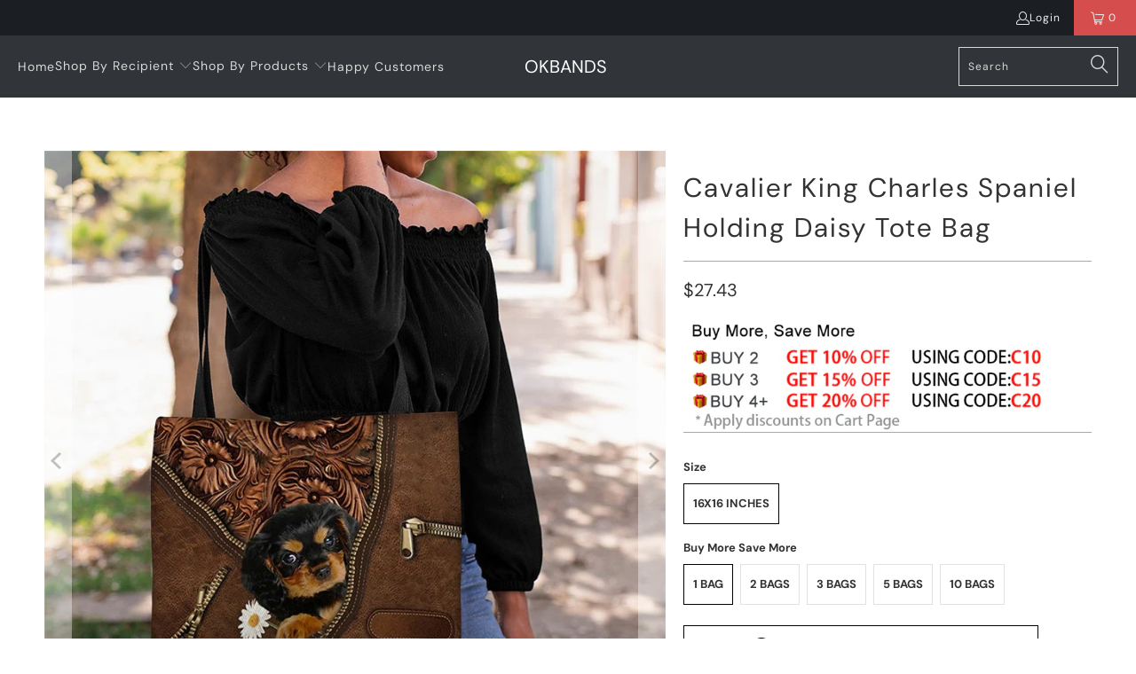

--- FILE ---
content_type: text/html; charset=utf-8
request_url: https://www.okbands.com/products/cavalier-king-charles-spaniel-holding-daisy-tote-bag
body_size: 32440
content:


 <!DOCTYPE html>
<html class="no-js no-touch" lang="en"> <head> <meta charset="utf-8"> <meta http-equiv="cleartype" content="on"> <meta name="robots" content="index,follow"> <!-- Mobile Specific Metas --> <meta name="HandheldFriendly" content="True"> <meta name="MobileOptimized" content="320"> <meta name="viewport" content="width=device-width,initial-scale=1"> <meta name="theme-color" content="#ffffff"> <title>
      Cavalier King Charles Spaniel Holding Daisy Tote Bag - OKBANDS</title> <meta name="description" content="Take your fur baby with you wherever you go with this awesome tote bag. The durable design and roomy interior is great for carrying groceries, books and other essential items. Cute and colorful, the tote bag&#39;s contemporary print will add a fun look to any outfit.Tote Bag Details1.Sizes:16x16 Inches2.Material: Spun Poly"/> <!-- Preconnect Domains --> <link rel="preconnect" href="https://fonts.shopifycdn.com" /> <link rel="preconnect" href="https://cdn.shopify.com" /> <link rel="preconnect" href="https://v.shopify.com" /> <link rel="preconnect" href="https://cdn.shopifycloud.com" /> <link rel="preconnect" href="https://monorail-edge.shopifysvc.com"> <!-- fallback for browsers that don't support preconnect --> <link rel="dns-prefetch" href="https://fonts.shopifycdn.com" /> <link rel="dns-prefetch" href="https://cdn.shopify.com" /> <link rel="dns-prefetch" href="https://v.shopify.com" /> <link rel="dns-prefetch" href="https://cdn.shopifycloud.com" /> <link rel="dns-prefetch" href="https://monorail-edge.shopifysvc.com"> <!-- Preload Assets --> <link rel="preload" href="//www.okbands.com/cdn/shop/t/5/assets/fancybox.css?v=19278034316635137701685935358" as="style"> <link rel="preload" href="//www.okbands.com/cdn/shop/t/5/assets/styles.css?v=124759588716336545251762085148" as="style"> <link rel="preload" href="//www.okbands.com/cdn/shop/t/5/assets/home-sliderd-sch.css?v=148963276730315027771685935359" as="style"> <link rel="preload" href="//www.okbands.com/cdn/shop/t/5/assets/jquery.min.js?v=81049236547974671631685935359" as="script"> <link rel="preload" href="//www.okbands.com/cdn/shop/t/5/assets/vendors.js?v=51772124549495699811685935359" as="script"> <link rel="preload" href="//www.okbands.com/cdn/shop/t/5/assets/sections.js?v=132945222744745730561685935385" as="script"> <link rel="preload" href="//www.okbands.com/cdn/shop/t/5/assets/utilities.js?v=130542983593295147021685935385" as="script"> <link rel="preload" href="//www.okbands.com/cdn/shop/t/5/assets/app.js?v=122820809510149809421685935385" as="script"> <!-- Stylesheet for Fancybox library --> <link href="//www.okbands.com/cdn/shop/t/5/assets/fancybox.css?v=19278034316635137701685935358" rel="stylesheet" type="text/css" media="all" /> <!-- Stylesheets for  --> <link href="//www.okbands.com/cdn/shop/t/5/assets/styles.css?v=124759588716336545251762085148" rel="stylesheet" type="text/css" media="all" /> <!-- Stylesheets for  --> <link href="//www.okbands.com/cdn/shop/t/5/assets/home-sliderd-sch.css?v=148963276730315027771685935359" rel="stylesheet" type="text/css" media="all" /> <script>
      window.lazySizesConfig = window.lazySizesConfig || {};

      lazySizesConfig.expand = 300;
      lazySizesConfig.loadHidden = false;

      /*! lazysizes - v5.2.2 - bgset plugin */
      !function(e,t){var a=function(){t(e.lazySizes),e.removeEventListener("lazyunveilread",a,!0)};t=t.bind(null,e,e.document),"object"==typeof module&&module.exports?t(require("lazysizes")):"function"==typeof define&&define.amd?define(["lazysizes"],t):e.lazySizes?a():e.addEventListener("lazyunveilread",a,!0)}(window,function(e,z,g){"use strict";var c,y,b,f,i,s,n,v,m;e.addEventListener&&(c=g.cfg,y=/\s+/g,b=/\s*\|\s+|\s+\|\s*/g,f=/^(.+?)(?:\s+\[\s*(.+?)\s*\])(?:\s+\[\s*(.+?)\s*\])?$/,i=/^\s*\(*\s*type\s*:\s*(.+?)\s*\)*\s*$/,s=/\(|\)|'/,n={contain:1,cover:1},v=function(e,t){var a;t&&((a=t.match(i))&&a[1]?e.setAttribute("type",a[1]):e.setAttribute("media",c.customMedia[t]||t))},m=function(e){var t,a,i,r;e.target._lazybgset&&(a=(t=e.target)._lazybgset,(i=t.currentSrc||t.src)&&((r=g.fire(a,"bgsetproxy",{src:i,useSrc:s.test(i)?JSON.stringify(i):i})).defaultPrevented||(a.style.backgroundImage="url("+r.detail.useSrc+")")),t._lazybgsetLoading&&(g.fire(a,"_lazyloaded",{},!1,!0),delete t._lazybgsetLoading))},addEventListener("lazybeforeunveil",function(e){var t,a,i,r,s,n,l,d,o,u;!e.defaultPrevented&&(t=e.target.getAttribute("data-bgset"))&&(o=e.target,(u=z.createElement("img")).alt="",u._lazybgsetLoading=!0,e.detail.firesLoad=!0,a=t,i=o,r=u,s=z.createElement("picture"),n=i.getAttribute(c.sizesAttr),l=i.getAttribute("data-ratio"),d=i.getAttribute("data-optimumx"),i._lazybgset&&i._lazybgset.parentNode==i&&i.removeChild(i._lazybgset),Object.defineProperty(r,"_lazybgset",{value:i,writable:!0}),Object.defineProperty(i,"_lazybgset",{value:s,writable:!0}),a=a.replace(y," ").split(b),s.style.display="none",r.className=c.lazyClass,1!=a.length||n||(n="auto"),a.forEach(function(e){var t,a=z.createElement("source");n&&"auto"!=n&&a.setAttribute("sizes",n),(t=e.match(f))?(a.setAttribute(c.srcsetAttr,t[1]),v(a,t[2]),v(a,t[3])):a.setAttribute(c.srcsetAttr,e),s.appendChild(a)}),n&&(r.setAttribute(c.sizesAttr,n),i.removeAttribute(c.sizesAttr),i.removeAttribute("sizes")),d&&r.setAttribute("data-optimumx",d),l&&r.setAttribute("data-ratio",l),s.appendChild(r),i.appendChild(s),setTimeout(function(){g.loader.unveil(u),g.rAF(function(){g.fire(u,"_lazyloaded",{},!0,!0),u.complete&&m({target:u})})}))}),z.addEventListener("load",m,!0),e.addEventListener("lazybeforesizes",function(e){var t,a,i,r;e.detail.instance==g&&e.target._lazybgset&&e.detail.dataAttr&&(t=e.target._lazybgset,i=t,r=(getComputedStyle(i)||{getPropertyValue:function(){}}).getPropertyValue("background-size"),!n[r]&&n[i.style.backgroundSize]&&(r=i.style.backgroundSize),n[a=r]&&(e.target._lazysizesParentFit=a,g.rAF(function(){e.target.setAttribute("data-parent-fit",a),e.target._lazysizesParentFit&&delete e.target._lazysizesParentFit})))},!0),z.documentElement.addEventListener("lazybeforesizes",function(e){var t,a;!e.defaultPrevented&&e.target._lazybgset&&e.detail.instance==g&&(e.detail.width=(t=e.target._lazybgset,a=g.gW(t,t.parentNode),(!t._lazysizesWidth||a>t._lazysizesWidth)&&(t._lazysizesWidth=a),t._lazysizesWidth))}))});

      /*! lazysizes - v5.2.2 */
      !function(e){var t=function(u,D,f){"use strict";var k,H;if(function(){var e;var t={lazyClass:"lazyload",loadedClass:"lazyloaded",loadingClass:"lazyloading",preloadClass:"lazypreload",errorClass:"lazyerror",autosizesClass:"lazyautosizes",srcAttr:"data-src",srcsetAttr:"data-srcset",sizesAttr:"data-sizes",minSize:40,customMedia:{},init:true,expFactor:1.5,hFac:.8,loadMode:2,loadHidden:true,ricTimeout:0,throttleDelay:125};H=u.lazySizesConfig||u.lazysizesConfig||{};for(e in t){if(!(e in H)){H[e]=t[e]}}}(),!D||!D.getElementsByClassName){return{init:function(){},cfg:H,noSupport:true}}var O=D.documentElement,a=u.HTMLPictureElement,P="addEventListener",$="getAttribute",q=u[P].bind(u),I=u.setTimeout,U=u.requestAnimationFrame||I,l=u.requestIdleCallback,j=/^picture$/i,r=["load","error","lazyincluded","_lazyloaded"],i={},G=Array.prototype.forEach,J=function(e,t){if(!i[t]){i[t]=new RegExp("(\\s|^)"+t+"(\\s|$)")}return i[t].test(e[$]("class")||"")&&i[t]},K=function(e,t){if(!J(e,t)){e.setAttribute("class",(e[$]("class")||"").trim()+" "+t)}},Q=function(e,t){var i;if(i=J(e,t)){e.setAttribute("class",(e[$]("class")||"").replace(i," "))}},V=function(t,i,e){var a=e?P:"removeEventListener";if(e){V(t,i)}r.forEach(function(e){t[a](e,i)})},X=function(e,t,i,a,r){var n=D.createEvent("Event");if(!i){i={}}i.instance=k;n.initEvent(t,!a,!r);n.detail=i;e.dispatchEvent(n);return n},Y=function(e,t){var i;if(!a&&(i=u.picturefill||H.pf)){if(t&&t.src&&!e[$]("srcset")){e.setAttribute("srcset",t.src)}i({reevaluate:true,elements:[e]})}else if(t&&t.src){e.src=t.src}},Z=function(e,t){return(getComputedStyle(e,null)||{})[t]},s=function(e,t,i){i=i||e.offsetWidth;while(i<H.minSize&&t&&!e._lazysizesWidth){i=t.offsetWidth;t=t.parentNode}return i},ee=function(){var i,a;var t=[];var r=[];var n=t;var s=function(){var e=n;n=t.length?r:t;i=true;a=false;while(e.length){e.shift()()}i=false};var e=function(e,t){if(i&&!t){e.apply(this,arguments)}else{n.push(e);if(!a){a=true;(D.hidden?I:U)(s)}}};e._lsFlush=s;return e}(),te=function(i,e){return e?function(){ee(i)}:function(){var e=this;var t=arguments;ee(function(){i.apply(e,t)})}},ie=function(e){var i;var a=0;var r=H.throttleDelay;var n=H.ricTimeout;var t=function(){i=false;a=f.now();e()};var s=l&&n>49?function(){l(t,{timeout:n});if(n!==H.ricTimeout){n=H.ricTimeout}}:te(function(){I(t)},true);return function(e){var t;if(e=e===true){n=33}if(i){return}i=true;t=r-(f.now()-a);if(t<0){t=0}if(e||t<9){s()}else{I(s,t)}}},ae=function(e){var t,i;var a=99;var r=function(){t=null;e()};var n=function(){var e=f.now()-i;if(e<a){I(n,a-e)}else{(l||r)(r)}};return function(){i=f.now();if(!t){t=I(n,a)}}},e=function(){var v,m,c,h,e;var y,z,g,p,C,b,A;var n=/^img$/i;var d=/^iframe$/i;var E="onscroll"in u&&!/(gle|ing)bot/.test(navigator.userAgent);var _=0;var w=0;var N=0;var M=-1;var x=function(e){N--;if(!e||N<0||!e.target){N=0}};var W=function(e){if(A==null){A=Z(D.body,"visibility")=="hidden"}return A||!(Z(e.parentNode,"visibility")=="hidden"&&Z(e,"visibility")=="hidden")};var S=function(e,t){var i;var a=e;var r=W(e);g-=t;b+=t;p-=t;C+=t;while(r&&(a=a.offsetParent)&&a!=D.body&&a!=O){r=(Z(a,"opacity")||1)>0;if(r&&Z(a,"overflow")!="visible"){i=a.getBoundingClientRect();r=C>i.left&&p<i.right&&b>i.top-1&&g<i.bottom+1}}return r};var t=function(){var e,t,i,a,r,n,s,l,o,u,f,c;var d=k.elements;if((h=H.loadMode)&&N<8&&(e=d.length)){t=0;M++;for(;t<e;t++){if(!d[t]||d[t]._lazyRace){continue}if(!E||k.prematureUnveil&&k.prematureUnveil(d[t])){R(d[t]);continue}if(!(l=d[t][$]("data-expand"))||!(n=l*1)){n=w}if(!u){u=!H.expand||H.expand<1?O.clientHeight>500&&O.clientWidth>500?500:370:H.expand;k._defEx=u;f=u*H.expFactor;c=H.hFac;A=null;if(w<f&&N<1&&M>2&&h>2&&!D.hidden){w=f;M=0}else if(h>1&&M>1&&N<6){w=u}else{w=_}}if(o!==n){y=innerWidth+n*c;z=innerHeight+n;s=n*-1;o=n}i=d[t].getBoundingClientRect();if((b=i.bottom)>=s&&(g=i.top)<=z&&(C=i.right)>=s*c&&(p=i.left)<=y&&(b||C||p||g)&&(H.loadHidden||W(d[t]))&&(m&&N<3&&!l&&(h<3||M<4)||S(d[t],n))){R(d[t]);r=true;if(N>9){break}}else if(!r&&m&&!a&&N<4&&M<4&&h>2&&(v[0]||H.preloadAfterLoad)&&(v[0]||!l&&(b||C||p||g||d[t][$](H.sizesAttr)!="auto"))){a=v[0]||d[t]}}if(a&&!r){R(a)}}};var i=ie(t);var B=function(e){var t=e.target;if(t._lazyCache){delete t._lazyCache;return}x(e);K(t,H.loadedClass);Q(t,H.loadingClass);V(t,L);X(t,"lazyloaded")};var a=te(B);var L=function(e){a({target:e.target})};var T=function(t,i){try{t.contentWindow.location.replace(i)}catch(e){t.src=i}};var F=function(e){var t;var i=e[$](H.srcsetAttr);if(t=H.customMedia[e[$]("data-media")||e[$]("media")]){e.setAttribute("media",t)}if(i){e.setAttribute("srcset",i)}};var s=te(function(t,e,i,a,r){var n,s,l,o,u,f;if(!(u=X(t,"lazybeforeunveil",e)).defaultPrevented){if(a){if(i){K(t,H.autosizesClass)}else{t.setAttribute("sizes",a)}}s=t[$](H.srcsetAttr);n=t[$](H.srcAttr);if(r){l=t.parentNode;o=l&&j.test(l.nodeName||"")}f=e.firesLoad||"src"in t&&(s||n||o);u={target:t};K(t,H.loadingClass);if(f){clearTimeout(c);c=I(x,2500);V(t,L,true)}if(o){G.call(l.getElementsByTagName("source"),F)}if(s){t.setAttribute("srcset",s)}else if(n&&!o){if(d.test(t.nodeName)){T(t,n)}else{t.src=n}}if(r&&(s||o)){Y(t,{src:n})}}if(t._lazyRace){delete t._lazyRace}Q(t,H.lazyClass);ee(function(){var e=t.complete&&t.naturalWidth>1;if(!f||e){if(e){K(t,"ls-is-cached")}B(u);t._lazyCache=true;I(function(){if("_lazyCache"in t){delete t._lazyCache}},9)}if(t.loading=="lazy"){N--}},true)});var R=function(e){if(e._lazyRace){return}var t;var i=n.test(e.nodeName);var a=i&&(e[$](H.sizesAttr)||e[$]("sizes"));var r=a=="auto";if((r||!m)&&i&&(e[$]("src")||e.srcset)&&!e.complete&&!J(e,H.errorClass)&&J(e,H.lazyClass)){return}t=X(e,"lazyunveilread").detail;if(r){re.updateElem(e,true,e.offsetWidth)}e._lazyRace=true;N++;s(e,t,r,a,i)};var r=ae(function(){H.loadMode=3;i()});var l=function(){if(H.loadMode==3){H.loadMode=2}r()};var o=function(){if(m){return}if(f.now()-e<999){I(o,999);return}m=true;H.loadMode=3;i();q("scroll",l,true)};return{_:function(){e=f.now();k.elements=D.getElementsByClassName(H.lazyClass);v=D.getElementsByClassName(H.lazyClass+" "+H.preloadClass);q("scroll",i,true);q("resize",i,true);q("pageshow",function(e){if(e.persisted){var t=D.querySelectorAll("."+H.loadingClass);if(t.length&&t.forEach){U(function(){t.forEach(function(e){if(e.complete){R(e)}})})}}});if(u.MutationObserver){new MutationObserver(i).observe(O,{childList:true,subtree:true,attributes:true})}else{O[P]("DOMNodeInserted",i,true);O[P]("DOMAttrModified",i,true);setInterval(i,999)}q("hashchange",i,true);["focus","mouseover","click","load","transitionend","animationend"].forEach(function(e){D[P](e,i,true)});if(/d$|^c/.test(D.readyState)){o()}else{q("load",o);D[P]("DOMContentLoaded",i);I(o,2e4)}if(k.elements.length){t();ee._lsFlush()}else{i()}},checkElems:i,unveil:R,_aLSL:l}}(),re=function(){var i;var n=te(function(e,t,i,a){var r,n,s;e._lazysizesWidth=a;a+="px";e.setAttribute("sizes",a);if(j.test(t.nodeName||"")){r=t.getElementsByTagName("source");for(n=0,s=r.length;n<s;n++){r[n].setAttribute("sizes",a)}}if(!i.detail.dataAttr){Y(e,i.detail)}});var a=function(e,t,i){var a;var r=e.parentNode;if(r){i=s(e,r,i);a=X(e,"lazybeforesizes",{width:i,dataAttr:!!t});if(!a.defaultPrevented){i=a.detail.width;if(i&&i!==e._lazysizesWidth){n(e,r,a,i)}}}};var e=function(){var e;var t=i.length;if(t){e=0;for(;e<t;e++){a(i[e])}}};var t=ae(e);return{_:function(){i=D.getElementsByClassName(H.autosizesClass);q("resize",t)},checkElems:t,updateElem:a}}(),t=function(){if(!t.i&&D.getElementsByClassName){t.i=true;re._();e._()}};return I(function(){H.init&&t()}),k={cfg:H,autoSizer:re,loader:e,init:t,uP:Y,aC:K,rC:Q,hC:J,fire:X,gW:s,rAF:ee}}(e,e.document,Date);e.lazySizes=t,"object"==typeof module&&module.exports&&(module.exports=t)}("undefined"!=typeof window?window:{});</script> <!-- Icons --> <link rel="shortcut icon" type="image/x-icon" href="//www.okbands.com/cdn/shop/files/O_1_180x180.png?v=1731655002"> <link rel="apple-touch-icon" href="//www.okbands.com/cdn/shop/files/O_1_180x180.png?v=1731655002"/> <link rel="apple-touch-icon" sizes="57x57" href="//www.okbands.com/cdn/shop/files/O_1_57x57.png?v=1731655002"/> <link rel="apple-touch-icon" sizes="60x60" href="//www.okbands.com/cdn/shop/files/O_1_60x60.png?v=1731655002"/> <link rel="apple-touch-icon" sizes="72x72" href="//www.okbands.com/cdn/shop/files/O_1_72x72.png?v=1731655002"/> <link rel="apple-touch-icon" sizes="76x76" href="//www.okbands.com/cdn/shop/files/O_1_76x76.png?v=1731655002"/> <link rel="apple-touch-icon" sizes="114x114" href="//www.okbands.com/cdn/shop/files/O_1_114x114.png?v=1731655002"/> <link rel="apple-touch-icon" sizes="180x180" href="//www.okbands.com/cdn/shop/files/O_1_180x180.png?v=1731655002"/> <link rel="apple-touch-icon" sizes="228x228" href="//www.okbands.com/cdn/shop/files/O_1_228x228.png?v=1731655002"/> <link rel="canonical" href="https://www.okbands.com/products/cavalier-king-charles-spaniel-holding-daisy-tote-bag"/> <script src="//www.okbands.com/cdn/shop/t/5/assets/jquery.min.js?v=81049236547974671631685935359" defer></script> <script>
      window.PXUTheme = window.PXUTheme || {};
      window.PXUTheme.version = '1.0.0';
      window.PXUTheme.name = 'okbands';</script>
    


    
<template id="price-ui"><span class="price " data-price></span><span class="compare-at-price" data-compare-at-price></span><span class="unit-pricing" data-unit-pricing></span></template> <template id="price-ui-badge"><div class="price-ui-badge__sticker price-ui-badge__sticker--"> <span class="price-ui-badge__sticker-text" data-badge></span></div></template> <template id="price-ui__price"><span class="money" data-price></span></template> <template id="price-ui__price-range"><span class="price-min" data-price-min><span class="money" data-price></span></span> - <span class="price-max" data-price-max><span class="money" data-price></span></span></template> <template id="price-ui__unit-pricing"><span class="unit-quantity" data-unit-quantity></span> | <span class="unit-price" data-unit-price><span class="money" data-price></span></span> / <span class="unit-measurement" data-unit-measurement></span></template> <template id="price-ui-badge__percent-savings-range">Save up to <span data-price-percent></span>%</template> <template id="price-ui-badge__percent-savings">Save <span data-price-percent></span>%</template> <template id="price-ui-badge__price-savings-range">Save up to <span class="money" data-price></span></template> <template id="price-ui-badge__price-savings">Save <span class="money" data-price></span></template> <template id="price-ui-badge__on-sale">Sale</template> <template id="price-ui-badge__sold-out">Sold out</template> <template id="price-ui-badge__in-stock">In stock</template> <script>
      
window.PXUTheme = window.PXUTheme || {};


window.PXUTheme.theme_settings = {};
window.PXUTheme.currency = {};
window.PXUTheme.routes = window.PXUTheme.routes || {};


window.PXUTheme.theme_settings.display_tos_checkbox = false;
window.PXUTheme.theme_settings.go_to_checkout = true;
window.PXUTheme.theme_settings.cart_action = "redirect_cart";
window.PXUTheme.theme_settings.cart_shipping_calculator = false;


window.PXUTheme.theme_settings.collection_swatches = false;
window.PXUTheme.theme_settings.collection_secondary_image = false;


window.PXUTheme.currency.show_multiple_currencies = false;
window.PXUTheme.currency.shop_currency = "USD";
window.PXUTheme.currency.default_currency = "USD";
window.PXUTheme.currency.display_format = "money_format";
window.PXUTheme.currency.money_format = "${{amount}}";
window.PXUTheme.currency.money_format_no_currency = "${{amount}}";
window.PXUTheme.currency.money_format_currency = "${{amount}} USD";
window.PXUTheme.currency.native_multi_currency = false;
window.PXUTheme.currency.iso_code = "USD";
window.PXUTheme.currency.symbol = "$";


window.PXUTheme.theme_settings.display_inventory_left = false;
window.PXUTheme.theme_settings.inventory_threshold = 10;
window.PXUTheme.theme_settings.limit_quantity = false;


window.PXUTheme.theme_settings.menu_position = null;


window.PXUTheme.theme_settings.newsletter_popup = false;
window.PXUTheme.theme_settings.newsletter_popup_days = "14";
window.PXUTheme.theme_settings.newsletter_popup_mobile = false;
window.PXUTheme.theme_settings.newsletter_popup_seconds = 0;


window.PXUTheme.theme_settings.pagination_type = "load_more";


window.PXUTheme.theme_settings.enable_shopify_collection_badges = false;
window.PXUTheme.theme_settings.quick_shop_thumbnail_position = null;
window.PXUTheme.theme_settings.product_form_style = "radio";
window.PXUTheme.theme_settings.sale_banner_enabled = true;
window.PXUTheme.theme_settings.display_savings = false;
window.PXUTheme.theme_settings.display_sold_out_price = false;
window.PXUTheme.theme_settings.free_text = "Free";
window.PXUTheme.theme_settings.video_looping = null;
window.PXUTheme.theme_settings.quick_shop_style = "popup";
window.PXUTheme.theme_settings.hover_enabled = false;


window.PXUTheme.routes.cart_url = "/cart";
window.PXUTheme.routes.root_url = "/";
window.PXUTheme.routes.search_url = "/search";
window.PXUTheme.routes.all_products_collection_url = "/collections/all";


window.PXUTheme.theme_settings.image_loading_style = "color";


window.PXUTheme.theme_settings.search_option = "product";
window.PXUTheme.theme_settings.search_items_to_display = 5;
window.PXUTheme.theme_settings.enable_autocomplete = true;


window.PXUTheme.theme_settings.page_dots_enabled = false;
window.PXUTheme.theme_settings.slideshow_arrow_size = "light";


window.PXUTheme.theme_settings.quick_shop_enabled = false;


window.PXUTheme.translation = {};


window.PXUTheme.translation.agree_to_terms_warning = "You must agree with the terms and conditions to checkout.";
window.PXUTheme.translation.one_item_left = "item left";
window.PXUTheme.translation.items_left_text = "items left";
window.PXUTheme.translation.cart_savings_text = "Total Savings";
window.PXUTheme.translation.cart_discount_text = "Discount";
window.PXUTheme.translation.cart_subtotal_text = "Subtotal";
window.PXUTheme.translation.cart_remove_text = "Remove";
window.PXUTheme.translation.cart_free_text = "Free";


window.PXUTheme.translation.newsletter_success_text = "Thank you for joining our mailing list!";


window.PXUTheme.translation.notify_email = "Enter your email address...";
window.PXUTheme.translation.notify_email_value = "Translation missing: en.contact.fields.email";
window.PXUTheme.translation.notify_email_send = "Send";
window.PXUTheme.translation.notify_message_first = "Please notify me when ";
window.PXUTheme.translation.notify_message_last = " becomes available - ";
window.PXUTheme.translation.notify_success_text = "Thanks! We will notify you when this product becomes available!";


window.PXUTheme.translation.add_to_cart = "Add to Cart";
window.PXUTheme.translation.coming_soon_text = "Coming Soon";
window.PXUTheme.translation.sold_out_text = "Sold Out";
window.PXUTheme.translation.sale_text = "Sale";
window.PXUTheme.translation.savings_text = "You Save";
window.PXUTheme.translation.from_text = "from";
window.PXUTheme.translation.new_text = "New";
window.PXUTheme.translation.pre_order_text = "Pre-Order";
window.PXUTheme.translation.unavailable_text = "Unavailable";


window.PXUTheme.translation.all_results = "View all results";
window.PXUTheme.translation.no_results = "Sorry, no results!";


window.PXUTheme.media_queries = {};
window.PXUTheme.media_queries.small = window.matchMedia( "(max-width: 480px)" );
window.PXUTheme.media_queries.medium = window.matchMedia( "(max-width: 798px)" );
window.PXUTheme.media_queries.large = window.matchMedia( "(min-width: 799px)" );
window.PXUTheme.media_queries.larger = window.matchMedia( "(min-width: 960px)" );
window.PXUTheme.media_queries.xlarge = window.matchMedia( "(min-width: 1200px)" );
window.PXUTheme.media_queries.ie10 = window.matchMedia( "all and (-ms-high-contrast: none), (-ms-high-contrast: active)" );
window.PXUTheme.media_queries.tablet = window.matchMedia( "only screen and (min-width: 799px) and (max-width: 1024px)" );
window.PXUTheme.media_queries.mobile_and_tablet = window.matchMedia( "(max-width: 1024px)" );</script> <script src="//www.okbands.com/cdn/shop/t/5/assets/vendors.js?v=51772124549495699811685935359" defer></script> <script src="//www.okbands.com/cdn/shop/t/5/assets/sections.js?v=132945222744745730561685935385" defer></script> <script src="//www.okbands.com/cdn/shop/t/5/assets/utilities.js?v=130542983593295147021685935385" defer></script> <script src="//www.okbands.com/cdn/shop/t/5/assets/app.js?v=122820809510149809421685935385" defer></script> <script src="//www.okbands.com/cdn/shop/t/5/assets/customily_sch.js?v=32794277030706206311685935358" defer></script> <script src="//www.okbands.com/cdn/shop/t/5/assets/instantclick.min.js?v=20092422000980684151685935359" data-no-instant defer></script> <script data-no-instant>
        window.addEventListener('DOMContentLoaded', function() {

          function inIframe() {
            try {
              return window.self !== window.top;
            } catch (e) {
              return true;
            }
          }

          if (!inIframe()){
            InstantClick.on('change', function() {

              $('head script[src*="shopify"]').each(function() {
                var script = document.createElement('script');
                script.type = 'text/javascript';
                script.src = $(this).attr('src');

                $('body').append(script);
              });

              $('body').removeClass('fancybox-active');
              $.fancybox.destroy();

              InstantClick.init();

            });
          }
        });</script> <script></script> <script>window.performance && window.performance.mark && window.performance.mark('shopify.content_for_header.start');</script><meta name="google-site-verification" content="QPSvaZvWQZ1gzibW4ydrX1KuyZ28JmMx3j7bE3Gua9Q">
<meta id="shopify-digital-wallet" name="shopify-digital-wallet" content="/27298594880/digital_wallets/dialog">
<meta name="shopify-checkout-api-token" content="ef478b25a37c09ba183416f8d4c4a415">
<meta id="in-context-paypal-metadata" data-shop-id="27298594880" data-venmo-supported="false" data-environment="production" data-locale="en_US" data-paypal-v4="true" data-currency="USD">
<link rel="alternate" type="application/json+oembed" href="https://www.okbands.com/products/cavalier-king-charles-spaniel-holding-daisy-tote-bag.oembed">
<script async="async" src="/checkouts/internal/preloads.js?locale=en-US"></script>
<script id="shopify-features" type="application/json">{"accessToken":"ef478b25a37c09ba183416f8d4c4a415","betas":["rich-media-storefront-analytics"],"domain":"www.okbands.com","predictiveSearch":true,"shopId":27298594880,"locale":"en"}</script>
<script>var Shopify = Shopify || {};
Shopify.shop = "okbands.myshopify.com";
Shopify.locale = "en";
Shopify.currency = {"active":"USD","rate":"1.0"};
Shopify.country = "US";
Shopify.theme = {"name":"okbands-lau","id":123018608704,"schema_name":"Okbands","schema_version":"1.0.0","theme_store_id":null,"role":"main"};
Shopify.theme.handle = "null";
Shopify.theme.style = {"id":null,"handle":null};
Shopify.cdnHost = "www.okbands.com/cdn";
Shopify.routes = Shopify.routes || {};
Shopify.routes.root = "/";</script>
<script type="module">!function(o){(o.Shopify=o.Shopify||{}).modules=!0}(window);</script>
<script>!function(o){function n(){var o=[];function n(){o.push(Array.prototype.slice.apply(arguments))}return n.q=o,n}var t=o.Shopify=o.Shopify||{};t.loadFeatures=n(),t.autoloadFeatures=n()}(window);</script>
<script id="shop-js-analytics" type="application/json">{"pageType":"product"}</script>
<script defer="defer" async type="module" src="//www.okbands.com/cdn/shopifycloud/shop-js/modules/v2/client.init-shop-cart-sync_WVOgQShq.en.esm.js"></script>
<script defer="defer" async type="module" src="//www.okbands.com/cdn/shopifycloud/shop-js/modules/v2/chunk.common_C_13GLB1.esm.js"></script>
<script defer="defer" async type="module" src="//www.okbands.com/cdn/shopifycloud/shop-js/modules/v2/chunk.modal_CLfMGd0m.esm.js"></script>
<script type="module">
  await import("//www.okbands.com/cdn/shopifycloud/shop-js/modules/v2/client.init-shop-cart-sync_WVOgQShq.en.esm.js");
await import("//www.okbands.com/cdn/shopifycloud/shop-js/modules/v2/chunk.common_C_13GLB1.esm.js");
await import("//www.okbands.com/cdn/shopifycloud/shop-js/modules/v2/chunk.modal_CLfMGd0m.esm.js");

  window.Shopify.SignInWithShop?.initShopCartSync?.({"fedCMEnabled":true,"windoidEnabled":true});

</script>
<script>(function() {
  var isLoaded = false;
  function asyncLoad() {
    if (isLoaded) return;
    isLoaded = true;
    var urls = ["https:\/\/reconvert-cdn.com\/assets\/js\/store_reconvert_node.js?v=2\u0026scid=ODMzZDk3ZjA0MzYxNDY2YjIwNzVmYzBkOWY3ZGQ0MDkuZjY0NmRkNDJkODA3NTIwYzE2ODg0NDdlMWUxY2VjYTk=\u0026shop=okbands.myshopify.com","https:\/\/mds.oceanpayment.com\/assets\/shopifylogo\/visa,mastercard,maestro,jcb,american_express,diners_club,discover.js?shop=okbands.myshopify.com","https:\/\/d39va5bdt61idd.cloudfront.net\/carttrack.js?id=1574\u0026shop=okbands.myshopify.com","https:\/\/d39va5bdt61idd.cloudfront.net\/cartAnimate.js?id=m33uoq7h\u0026shop=okbands.myshopify.com"];
    for (var i = 0; i <urls.length; i++) {
      var s = document.createElement('script');
      s.type = 'text/javascript';
      s.async = true;
      s.src = urls[i];
      var x = document.getElementsByTagName('script')[0];
      x.parentNode.insertBefore(s, x);
    }
  };
  if(window.attachEvent) {
    window.attachEvent('onload', asyncLoad);
  } else {
    window.addEventListener('load', asyncLoad, false);
  }
})();</script>
<script id="__st">var __st={"a":27298594880,"offset":-18000,"reqid":"5756a80b-a903-4111-9a52-9cc8ff68bb9f-1769542929","pageurl":"www.okbands.com\/products\/cavalier-king-charles-spaniel-holding-daisy-tote-bag","u":"1ad8bb5cc0c2","p":"product","rtyp":"product","rid":6587393376320};</script>
<script>window.ShopifyPaypalV4VisibilityTracking = true;</script>
<script id="captcha-bootstrap">!function(){'use strict';const t='contact',e='account',n='new_comment',o=[[t,t],['blogs',n],['comments',n],[t,'customer']],c=[[e,'customer_login'],[e,'guest_login'],[e,'recover_customer_password'],[e,'create_customer']],r=t=>t.map((([t,e])=>`form[action*='/${t}']:not([data-nocaptcha='true']) input[name='form_type'][value='${e}']`)).join(','),a=t=>()=>t?[...document.querySelectorAll(t)].map((t=>t.form)):[];function s(){const t=[...o],e=r(t);return a(e)}const i='password',u='form_key',d=['recaptcha-v3-token','g-recaptcha-response','h-captcha-response',i],f=()=>{try{return window.sessionStorage}catch{return}},m='__shopify_v',_=t=>t.elements[u];function p(t,e,n=!1){try{const o=window.sessionStorage,c=JSON.parse(o.getItem(e)),{data:r}=function(t){const{data:e,action:n}=t;return t[m]||n?{data:e,action:n}:{data:t,action:n}}(c);for(const[e,n]of Object.entries(r))t.elements[e]&&(t.elements[e].value=n);n&&o.removeItem(e)}catch(o){console.error('form repopulation failed',{error:o})}}const l='form_type',E='cptcha';function T(t){t.dataset[E]=!0}const w=window,h=w.document,L='Shopify',v='ce_forms',y='captcha';let A=!1;((t,e)=>{const n=(g='f06e6c50-85a8-45c8-87d0-21a2b65856fe',I='https://cdn.shopify.com/shopifycloud/storefront-forms-hcaptcha/ce_storefront_forms_captcha_hcaptcha.v1.5.2.iife.js',D={infoText:'Protected by hCaptcha',privacyText:'Privacy',termsText:'Terms'},(t,e,n)=>{const o=w[L][v],c=o.bindForm;if(c)return c(t,g,e,D).then(n);var r;o.q.push([[t,g,e,D],n]),r=I,A||(h.body.append(Object.assign(h.createElement('script'),{id:'captcha-provider',async:!0,src:r})),A=!0)});var g,I,D;w[L]=w[L]||{},w[L][v]=w[L][v]||{},w[L][v].q=[],w[L][y]=w[L][y]||{},w[L][y].protect=function(t,e){n(t,void 0,e),T(t)},Object.freeze(w[L][y]),function(t,e,n,w,h,L){const[v,y,A,g]=function(t,e,n){const i=e?o:[],u=t?c:[],d=[...i,...u],f=r(d),m=r(i),_=r(d.filter((([t,e])=>n.includes(e))));return[a(f),a(m),a(_),s()]}(w,h,L),I=t=>{const e=t.target;return e instanceof HTMLFormElement?e:e&&e.form},D=t=>v().includes(t);t.addEventListener('submit',(t=>{const e=I(t);if(!e)return;const n=D(e)&&!e.dataset.hcaptchaBound&&!e.dataset.recaptchaBound,o=_(e),c=g().includes(e)&&(!o||!o.value);(n||c)&&t.preventDefault(),c&&!n&&(function(t){try{if(!f())return;!function(t){const e=f();if(!e)return;const n=_(t);if(!n)return;const o=n.value;o&&e.removeItem(o)}(t);const e=Array.from(Array(32),(()=>Math.random().toString(36)[2])).join('');!function(t,e){_(t)||t.append(Object.assign(document.createElement('input'),{type:'hidden',name:u})),t.elements[u].value=e}(t,e),function(t,e){const n=f();if(!n)return;const o=[...t.querySelectorAll(`input[type='${i}']`)].map((({name:t})=>t)),c=[...d,...o],r={};for(const[a,s]of new FormData(t).entries())c.includes(a)||(r[a]=s);n.setItem(e,JSON.stringify({[m]:1,action:t.action,data:r}))}(t,e)}catch(e){console.error('failed to persist form',e)}}(e),e.submit())}));const S=(t,e)=>{t&&!t.dataset[E]&&(n(t,e.some((e=>e===t))),T(t))};for(const o of['focusin','change'])t.addEventListener(o,(t=>{const e=I(t);D(e)&&S(e,y())}));const B=e.get('form_key'),M=e.get(l),P=B&&M;t.addEventListener('DOMContentLoaded',(()=>{const t=y();if(P)for(const e of t)e.elements[l].value===M&&p(e,B);[...new Set([...A(),...v().filter((t=>'true'===t.dataset.shopifyCaptcha))])].forEach((e=>S(e,t)))}))}(h,new URLSearchParams(w.location.search),n,t,e,['guest_login'])})(!0,!0)}();</script>
<script integrity="sha256-4kQ18oKyAcykRKYeNunJcIwy7WH5gtpwJnB7kiuLZ1E=" data-source-attribution="shopify.loadfeatures" defer="defer" src="//www.okbands.com/cdn/shopifycloud/storefront/assets/storefront/load_feature-a0a9edcb.js" crossorigin="anonymous"></script>
<script data-source-attribution="shopify.dynamic_checkout.dynamic.init">var Shopify=Shopify||{};Shopify.PaymentButton=Shopify.PaymentButton||{isStorefrontPortableWallets:!0,init:function(){window.Shopify.PaymentButton.init=function(){};var t=document.createElement("script");t.src="https://www.okbands.com/cdn/shopifycloud/portable-wallets/latest/portable-wallets.en.js",t.type="module",document.head.appendChild(t)}};
</script>
<script data-source-attribution="shopify.dynamic_checkout.buyer_consent">
  function portableWalletsHideBuyerConsent(e){var t=document.getElementById("shopify-buyer-consent"),n=document.getElementById("shopify-subscription-policy-button");t&&n&&(t.classList.add("hidden"),t.setAttribute("aria-hidden","true"),n.removeEventListener("click",e))}function portableWalletsShowBuyerConsent(e){var t=document.getElementById("shopify-buyer-consent"),n=document.getElementById("shopify-subscription-policy-button");t&&n&&(t.classList.remove("hidden"),t.removeAttribute("aria-hidden"),n.addEventListener("click",e))}window.Shopify?.PaymentButton&&(window.Shopify.PaymentButton.hideBuyerConsent=portableWalletsHideBuyerConsent,window.Shopify.PaymentButton.showBuyerConsent=portableWalletsShowBuyerConsent);
</script>
<script data-source-attribution="shopify.dynamic_checkout.cart.bootstrap">document.addEventListener("DOMContentLoaded",(function(){function t(){return document.querySelector("shopify-accelerated-checkout-cart, shopify-accelerated-checkout")}if(t())Shopify.PaymentButton.init();else{new MutationObserver((function(e,n){t()&&(Shopify.PaymentButton.init(),n.disconnect())})).observe(document.body,{childList:!0,subtree:!0})}}));
</script>
<script id='scb4127' type='text/javascript' async='' src='https://www.okbands.com/cdn/shopifycloud/privacy-banner/storefront-banner.js'></script><link id="shopify-accelerated-checkout-styles" rel="stylesheet" media="screen" href="https://www.okbands.com/cdn/shopifycloud/portable-wallets/latest/accelerated-checkout-backwards-compat.css" crossorigin="anonymous">
<style id="shopify-accelerated-checkout-cart">
        #shopify-buyer-consent {
  margin-top: 1em;
  display: inline-block;
  width: 100%;
}

#shopify-buyer-consent.hidden {
  display: none;
}

#shopify-subscription-policy-button {
  background: none;
  border: none;
  padding: 0;
  text-decoration: underline;
  font-size: inherit;
  cursor: pointer;
}

#shopify-subscription-policy-button::before {
  box-shadow: none;
}

      </style>

<script>window.performance && window.performance.mark && window.performance.mark('shopify.content_for_header.end');</script>

    

<meta name="author" content="OKBANDS">
<meta property="og:url" content="https://www.okbands.com/products/cavalier-king-charles-spaniel-holding-daisy-tote-bag">
<meta property="og:site_name" content="OKBANDS"> <meta property="og:type" content="product"> <meta property="og:title" content="Cavalier King Charles Spaniel Holding Daisy Tote Bag"> <meta property="og:image" content="https://www.okbands.com/cdn/shop/products/Cavalier-King-Charles-Spaniel2__1_600x.jpg?v=1738828315"> <meta property="og:image:secure_url" content="https://www.okbands.com/cdn/shop/products/Cavalier-King-Charles-Spaniel2__1_600x.jpg?v=1738828315"> <meta property="og:image:width" content="800"> <meta property="og:image:height" content="800"> <meta property="og:image" content="https://www.okbands.com/cdn/shop/products/Cavalier-King-Charles-Spaniel2__3_600x.jpg?v=1738828315"> <meta property="og:image:secure_url" content="https://www.okbands.com/cdn/shop/products/Cavalier-King-Charles-Spaniel2__3_600x.jpg?v=1738828315"> <meta property="og:image:width" content="800"> <meta property="og:image:height" content="800"> <meta property="og:image" content="https://www.okbands.com/cdn/shop/products/Cavalier-King-Charles-Spaniel2__2_600x.jpg?v=1738828315"> <meta property="og:image:secure_url" content="https://www.okbands.com/cdn/shop/products/Cavalier-King-Charles-Spaniel2__2_600x.jpg?v=1738828315"> <meta property="og:image:width" content="800"> <meta property="og:image:height" content="800"> <meta property="product:price:amount" content="27.43"> <meta property="product:price:currency" content="USD"> <meta property="og:description" content="Take your fur baby with you wherever you go with this awesome tote bag. The durable design and roomy interior is great for carrying groceries, books and other essential items. Cute and colorful, the tote bag&#39;s contemporary print will add a fun look to any outfit.Tote Bag Details1.Sizes:16x16 Inches2.Material: Spun Poly">




<meta name="twitter:card" content="summary"> <meta name="twitter:title" content="Cavalier King Charles Spaniel Holding Daisy Tote Bag"> <meta name="twitter:description" content="Take your fur baby with you wherever you go with this awesome tote bag. The durable design and roomy interior is great for carrying groceries, books and other essential items. Cute and colorful, the tote bag&#39;s contemporary print will add a fun look to any outfit.Tote Bag Details1.Sizes:16x16 Inches2.Material: Spun Polyester3.Black handles4.Double Sided Printing5.1 inch Cotton web handles6.Double stitched seams for durability7.Non-woven laminateCare Instructions:Dry Clean or Spot Clean Only THE CUSTOM ORDER PROCESS:Our all over printed Tote Bag requires 4-7 business days production time, Quality is checked before and after printing.We take pride in offering you the best Tote Bag so it does take time.Usually 3-4 weeks from creation to your door.So, know you are in good hands, and if you have questions, we are here to help.Thanks for your patience and for being a customer.If you have any questions.Please"> <meta name="twitter:image" content="https://www.okbands.com/cdn/shop/products/Cavalier-King-Charles-Spaniel2__1_240x.jpg?v=1738828315"> <meta name="twitter:image:width" content="240"> <meta name="twitter:image:height" content="240"> <meta name="twitter:image:alt" content="Cavalier King Charles Spaniel Holding Daisy Tote Bag">



    
    

	<script>var loox_global_hash = '1641576103322';</script><style>.loox-reviews-default { max-width: 1200px; margin: 0 auto; }.loox-rating .loox-icon { color:#f09f0a; }</style>
  

<!-- BEGIN app block: shopify://apps/cartsee-email-marketing-sms/blocks/onsite-javascript/3cb8722a-4436-4e4c-88af-b33e3fe7857a -->


<script type="text/javascript" defer="defer" src="https://d39va5bdt61idd.cloudfront.net/carttrack.js?id=1574"></script>





<script type="text/javascript" defer="defer" src="https://d39va5bdt61idd.cloudfront.net/cartAnimate.js?id=m33uoq7h"></script>




<!-- END app block --><link href="https://monorail-edge.shopifysvc.com" rel="dns-prefetch">
<script>(function(){if ("sendBeacon" in navigator && "performance" in window) {try {var session_token_from_headers = performance.getEntriesByType('navigation')[0].serverTiming.find(x => x.name == '_s').description;} catch {var session_token_from_headers = undefined;}var session_cookie_matches = document.cookie.match(/_shopify_s=([^;]*)/);var session_token_from_cookie = session_cookie_matches && session_cookie_matches.length === 2 ? session_cookie_matches[1] : "";var session_token = session_token_from_headers || session_token_from_cookie || "";function handle_abandonment_event(e) {var entries = performance.getEntries().filter(function(entry) {return /monorail-edge.shopifysvc.com/.test(entry.name);});if (!window.abandonment_tracked && entries.length === 0) {window.abandonment_tracked = true;var currentMs = Date.now();var navigation_start = performance.timing.navigationStart;var payload = {shop_id: 27298594880,url: window.location.href,navigation_start,duration: currentMs - navigation_start,session_token,page_type: "product"};window.navigator.sendBeacon("https://monorail-edge.shopifysvc.com/v1/produce", JSON.stringify({schema_id: "online_store_buyer_site_abandonment/1.1",payload: payload,metadata: {event_created_at_ms: currentMs,event_sent_at_ms: currentMs}}));}}window.addEventListener('pagehide', handle_abandonment_event);}}());</script>
<script id="web-pixels-manager-setup">(function e(e,d,r,n,o){if(void 0===o&&(o={}),!Boolean(null===(a=null===(i=window.Shopify)||void 0===i?void 0:i.analytics)||void 0===a?void 0:a.replayQueue)){var i,a;window.Shopify=window.Shopify||{};var t=window.Shopify;t.analytics=t.analytics||{};var s=t.analytics;s.replayQueue=[],s.publish=function(e,d,r){return s.replayQueue.push([e,d,r]),!0};try{self.performance.mark("wpm:start")}catch(e){}var l=function(){var e={modern:/Edge?\/(1{2}[4-9]|1[2-9]\d|[2-9]\d{2}|\d{4,})\.\d+(\.\d+|)|Firefox\/(1{2}[4-9]|1[2-9]\d|[2-9]\d{2}|\d{4,})\.\d+(\.\d+|)|Chrom(ium|e)\/(9{2}|\d{3,})\.\d+(\.\d+|)|(Maci|X1{2}).+ Version\/(15\.\d+|(1[6-9]|[2-9]\d|\d{3,})\.\d+)([,.]\d+|)( \(\w+\)|)( Mobile\/\w+|) Safari\/|Chrome.+OPR\/(9{2}|\d{3,})\.\d+\.\d+|(CPU[ +]OS|iPhone[ +]OS|CPU[ +]iPhone|CPU IPhone OS|CPU iPad OS)[ +]+(15[._]\d+|(1[6-9]|[2-9]\d|\d{3,})[._]\d+)([._]\d+|)|Android:?[ /-](13[3-9]|1[4-9]\d|[2-9]\d{2}|\d{4,})(\.\d+|)(\.\d+|)|Android.+Firefox\/(13[5-9]|1[4-9]\d|[2-9]\d{2}|\d{4,})\.\d+(\.\d+|)|Android.+Chrom(ium|e)\/(13[3-9]|1[4-9]\d|[2-9]\d{2}|\d{4,})\.\d+(\.\d+|)|SamsungBrowser\/([2-9]\d|\d{3,})\.\d+/,legacy:/Edge?\/(1[6-9]|[2-9]\d|\d{3,})\.\d+(\.\d+|)|Firefox\/(5[4-9]|[6-9]\d|\d{3,})\.\d+(\.\d+|)|Chrom(ium|e)\/(5[1-9]|[6-9]\d|\d{3,})\.\d+(\.\d+|)([\d.]+$|.*Safari\/(?![\d.]+ Edge\/[\d.]+$))|(Maci|X1{2}).+ Version\/(10\.\d+|(1[1-9]|[2-9]\d|\d{3,})\.\d+)([,.]\d+|)( \(\w+\)|)( Mobile\/\w+|) Safari\/|Chrome.+OPR\/(3[89]|[4-9]\d|\d{3,})\.\d+\.\d+|(CPU[ +]OS|iPhone[ +]OS|CPU[ +]iPhone|CPU IPhone OS|CPU iPad OS)[ +]+(10[._]\d+|(1[1-9]|[2-9]\d|\d{3,})[._]\d+)([._]\d+|)|Android:?[ /-](13[3-9]|1[4-9]\d|[2-9]\d{2}|\d{4,})(\.\d+|)(\.\d+|)|Mobile Safari.+OPR\/([89]\d|\d{3,})\.\d+\.\d+|Android.+Firefox\/(13[5-9]|1[4-9]\d|[2-9]\d{2}|\d{4,})\.\d+(\.\d+|)|Android.+Chrom(ium|e)\/(13[3-9]|1[4-9]\d|[2-9]\d{2}|\d{4,})\.\d+(\.\d+|)|Android.+(UC? ?Browser|UCWEB|U3)[ /]?(15\.([5-9]|\d{2,})|(1[6-9]|[2-9]\d|\d{3,})\.\d+)\.\d+|SamsungBrowser\/(5\.\d+|([6-9]|\d{2,})\.\d+)|Android.+MQ{2}Browser\/(14(\.(9|\d{2,})|)|(1[5-9]|[2-9]\d|\d{3,})(\.\d+|))(\.\d+|)|K[Aa][Ii]OS\/(3\.\d+|([4-9]|\d{2,})\.\d+)(\.\d+|)/},d=e.modern,r=e.legacy,n=navigator.userAgent;return n.match(d)?"modern":n.match(r)?"legacy":"unknown"}(),u="modern"===l?"modern":"legacy",c=(null!=n?n:{modern:"",legacy:""})[u],f=function(e){return[e.baseUrl,"/wpm","/b",e.hashVersion,"modern"===e.buildTarget?"m":"l",".js"].join("")}({baseUrl:d,hashVersion:r,buildTarget:u}),m=function(e){var d=e.version,r=e.bundleTarget,n=e.surface,o=e.pageUrl,i=e.monorailEndpoint;return{emit:function(e){var a=e.status,t=e.errorMsg,s=(new Date).getTime(),l=JSON.stringify({metadata:{event_sent_at_ms:s},events:[{schema_id:"web_pixels_manager_load/3.1",payload:{version:d,bundle_target:r,page_url:o,status:a,surface:n,error_msg:t},metadata:{event_created_at_ms:s}}]});if(!i)return console&&console.warn&&console.warn("[Web Pixels Manager] No Monorail endpoint provided, skipping logging."),!1;try{return self.navigator.sendBeacon.bind(self.navigator)(i,l)}catch(e){}var u=new XMLHttpRequest;try{return u.open("POST",i,!0),u.setRequestHeader("Content-Type","text/plain"),u.send(l),!0}catch(e){return console&&console.warn&&console.warn("[Web Pixels Manager] Got an unhandled error while logging to Monorail."),!1}}}}({version:r,bundleTarget:l,surface:e.surface,pageUrl:self.location.href,monorailEndpoint:e.monorailEndpoint});try{o.browserTarget=l,function(e){var d=e.src,r=e.async,n=void 0===r||r,o=e.onload,i=e.onerror,a=e.sri,t=e.scriptDataAttributes,s=void 0===t?{}:t,l=document.createElement("script"),u=document.querySelector("head"),c=document.querySelector("body");if(l.async=n,l.src=d,a&&(l.integrity=a,l.crossOrigin="anonymous"),s)for(var f in s)if(Object.prototype.hasOwnProperty.call(s,f))try{l.dataset[f]=s[f]}catch(e){}if(o&&l.addEventListener("load",o),i&&l.addEventListener("error",i),u)u.appendChild(l);else{if(!c)throw new Error("Did not find a head or body element to append the script");c.appendChild(l)}}({src:f,async:!0,onload:function(){if(!function(){var e,d;return Boolean(null===(d=null===(e=window.Shopify)||void 0===e?void 0:e.analytics)||void 0===d?void 0:d.initialized)}()){var d=window.webPixelsManager.init(e)||void 0;if(d){var r=window.Shopify.analytics;r.replayQueue.forEach((function(e){var r=e[0],n=e[1],o=e[2];d.publishCustomEvent(r,n,o)})),r.replayQueue=[],r.publish=d.publishCustomEvent,r.visitor=d.visitor,r.initialized=!0}}},onerror:function(){return m.emit({status:"failed",errorMsg:"".concat(f," has failed to load")})},sri:function(e){var d=/^sha384-[A-Za-z0-9+/=]+$/;return"string"==typeof e&&d.test(e)}(c)?c:"",scriptDataAttributes:o}),m.emit({status:"loading"})}catch(e){m.emit({status:"failed",errorMsg:(null==e?void 0:e.message)||"Unknown error"})}}})({shopId: 27298594880,storefrontBaseUrl: "https://www.okbands.com",extensionsBaseUrl: "https://extensions.shopifycdn.com/cdn/shopifycloud/web-pixels-manager",monorailEndpoint: "https://monorail-edge.shopifysvc.com/unstable/produce_batch",surface: "storefront-renderer",enabledBetaFlags: ["2dca8a86"],webPixelsConfigList: [{"id":"267092032","configuration":"{\"config\":\"{\\\"pixel_id\\\":\\\"AW-11542585260\\\",\\\"target_country\\\":\\\"US\\\",\\\"gtag_events\\\":[{\\\"type\\\":\\\"search\\\",\\\"action_label\\\":\\\"AW-11542585260\\\/mytdCJqcqYIaEKy_9_8q\\\"},{\\\"type\\\":\\\"begin_checkout\\\",\\\"action_label\\\":\\\"AW-11542585260\\\/BuoHCNSdqYIaEKy_9_8q\\\"},{\\\"type\\\":\\\"view_item\\\",\\\"action_label\\\":[\\\"AW-11542585260\\\/dSKsCJecqYIaEKy_9_8q\\\",\\\"MC-PYQMS42ED5\\\"]},{\\\"type\\\":\\\"purchase\\\",\\\"action_label\\\":[\\\"AW-11542585260\\\/QLz1CJGcqYIaEKy_9_8q\\\",\\\"MC-PYQMS42ED5\\\"]},{\\\"type\\\":\\\"page_view\\\",\\\"action_label\\\":[\\\"AW-11542585260\\\/to9sCJScqYIaEKy_9_8q\\\",\\\"MC-PYQMS42ED5\\\"]},{\\\"type\\\":\\\"add_payment_info\\\",\\\"action_label\\\":\\\"AW-11542585260\\\/Y6erCNedqYIaEKy_9_8q\\\"},{\\\"type\\\":\\\"add_to_cart\\\",\\\"action_label\\\":\\\"AW-11542585260\\\/-ZUvCNGdqYIaEKy_9_8q\\\"}],\\\"enable_monitoring_mode\\\":false}\"}","eventPayloadVersion":"v1","runtimeContext":"OPEN","scriptVersion":"b2a88bafab3e21179ed38636efcd8a93","type":"APP","apiClientId":1780363,"privacyPurposes":[],"dataSharingAdjustments":{"protectedCustomerApprovalScopes":["read_customer_address","read_customer_email","read_customer_name","read_customer_personal_data","read_customer_phone"]}},{"id":"92700736","configuration":"{\"pixel_id\":\"596938431167978\",\"pixel_type\":\"facebook_pixel\",\"metaapp_system_user_token\":\"-\"}","eventPayloadVersion":"v1","runtimeContext":"OPEN","scriptVersion":"ca16bc87fe92b6042fbaa3acc2fbdaa6","type":"APP","apiClientId":2329312,"privacyPurposes":["ANALYTICS","MARKETING","SALE_OF_DATA"],"dataSharingAdjustments":{"protectedCustomerApprovalScopes":["read_customer_address","read_customer_email","read_customer_name","read_customer_personal_data","read_customer_phone"]}},{"id":"37978176","eventPayloadVersion":"v1","runtimeContext":"LAX","scriptVersion":"1","type":"CUSTOM","privacyPurposes":["ANALYTICS"],"name":"Google Analytics tag (migrated)"},{"id":"shopify-app-pixel","configuration":"{}","eventPayloadVersion":"v1","runtimeContext":"STRICT","scriptVersion":"0450","apiClientId":"shopify-pixel","type":"APP","privacyPurposes":["ANALYTICS","MARKETING"]},{"id":"shopify-custom-pixel","eventPayloadVersion":"v1","runtimeContext":"LAX","scriptVersion":"0450","apiClientId":"shopify-pixel","type":"CUSTOM","privacyPurposes":["ANALYTICS","MARKETING"]}],isMerchantRequest: false,initData: {"shop":{"name":"OKBANDS","paymentSettings":{"currencyCode":"USD"},"myshopifyDomain":"okbands.myshopify.com","countryCode":"CN","storefrontUrl":"https:\/\/www.okbands.com"},"customer":null,"cart":null,"checkout":null,"productVariants":[{"price":{"amount":27.43,"currencyCode":"USD"},"product":{"title":"Cavalier King Charles Spaniel Holding Daisy Tote Bag","vendor":"wollgar","id":"6587393376320","untranslatedTitle":"Cavalier King Charles Spaniel Holding Daisy Tote Bag","url":"\/products\/cavalier-king-charles-spaniel-holding-daisy-tote-bag","type":""},"id":"39379575963712","image":{"src":"\/\/www.okbands.com\/cdn\/shop\/products\/Cavalier-King-Charles-Spaniel2__1.jpg?v=1738828315"},"sku":"C17-21-00588-057","title":"16x16 Inches \/ 1 Bag","untranslatedTitle":"16x16 Inches \/ 1 Bag"},{"price":{"amount":47.23,"currencyCode":"USD"},"product":{"title":"Cavalier King Charles Spaniel Holding Daisy Tote Bag","vendor":"wollgar","id":"6587393376320","untranslatedTitle":"Cavalier King Charles Spaniel Holding Daisy Tote Bag","url":"\/products\/cavalier-king-charles-spaniel-holding-daisy-tote-bag","type":""},"id":"39379575996480","image":{"src":"\/\/www.okbands.com\/cdn\/shop\/products\/Cavalier-King-Charles-Spaniel2__1.jpg?v=1738828315"},"sku":"C17-21-00588-057*2pcs","title":"16x16 Inches \/ 2 Bags","untranslatedTitle":"16x16 Inches \/ 2 Bags"},{"price":{"amount":72.53,"currencyCode":"USD"},"product":{"title":"Cavalier King Charles Spaniel Holding Daisy Tote Bag","vendor":"wollgar","id":"6587393376320","untranslatedTitle":"Cavalier King Charles Spaniel Holding Daisy Tote Bag","url":"\/products\/cavalier-king-charles-spaniel-holding-daisy-tote-bag","type":""},"id":"39379576029248","image":{"src":"\/\/www.okbands.com\/cdn\/shop\/products\/Cavalier-King-Charles-Spaniel2__1.jpg?v=1738828315"},"sku":"C17-21-00588-057*3pcs","title":"16x16 Inches \/ 3 Bags","untranslatedTitle":"16x16 Inches \/ 3 Bags"},{"price":{"amount":108.83,"currencyCode":"USD"},"product":{"title":"Cavalier King Charles Spaniel Holding Daisy Tote Bag","vendor":"wollgar","id":"6587393376320","untranslatedTitle":"Cavalier King Charles Spaniel Holding Daisy Tote Bag","url":"\/products\/cavalier-king-charles-spaniel-holding-daisy-tote-bag","type":""},"id":"39379576062016","image":{"src":"\/\/www.okbands.com\/cdn\/shop\/products\/Cavalier-King-Charles-Spaniel2__1.jpg?v=1738828315"},"sku":"C17-21-00588-057*5pcs","title":"16x16 Inches \/ 5 Bags","untranslatedTitle":"16x16 Inches \/ 5 Bags"},{"price":{"amount":193.53,"currencyCode":"USD"},"product":{"title":"Cavalier King Charles Spaniel Holding Daisy Tote Bag","vendor":"wollgar","id":"6587393376320","untranslatedTitle":"Cavalier King Charles Spaniel Holding Daisy Tote Bag","url":"\/products\/cavalier-king-charles-spaniel-holding-daisy-tote-bag","type":""},"id":"39379576094784","image":{"src":"\/\/www.okbands.com\/cdn\/shop\/products\/Cavalier-King-Charles-Spaniel2__1.jpg?v=1738828315"},"sku":"C17-21-00588-057*10pcs","title":"16x16 Inches \/ 10 Bags","untranslatedTitle":"16x16 Inches \/ 10 Bags"}],"purchasingCompany":null},},"https://www.okbands.com/cdn","fcfee988w5aeb613cpc8e4bc33m6693e112",{"modern":"","legacy":""},{"shopId":"27298594880","storefrontBaseUrl":"https:\/\/www.okbands.com","extensionBaseUrl":"https:\/\/extensions.shopifycdn.com\/cdn\/shopifycloud\/web-pixels-manager","surface":"storefront-renderer","enabledBetaFlags":"[\"2dca8a86\"]","isMerchantRequest":"false","hashVersion":"fcfee988w5aeb613cpc8e4bc33m6693e112","publish":"custom","events":"[[\"page_viewed\",{}],[\"product_viewed\",{\"productVariant\":{\"price\":{\"amount\":27.43,\"currencyCode\":\"USD\"},\"product\":{\"title\":\"Cavalier King Charles Spaniel Holding Daisy Tote Bag\",\"vendor\":\"wollgar\",\"id\":\"6587393376320\",\"untranslatedTitle\":\"Cavalier King Charles Spaniel Holding Daisy Tote Bag\",\"url\":\"\/products\/cavalier-king-charles-spaniel-holding-daisy-tote-bag\",\"type\":\"\"},\"id\":\"39379575963712\",\"image\":{\"src\":\"\/\/www.okbands.com\/cdn\/shop\/products\/Cavalier-King-Charles-Spaniel2__1.jpg?v=1738828315\"},\"sku\":\"C17-21-00588-057\",\"title\":\"16x16 Inches \/ 1 Bag\",\"untranslatedTitle\":\"16x16 Inches \/ 1 Bag\"}}]]"});</script><script>
  window.ShopifyAnalytics = window.ShopifyAnalytics || {};
  window.ShopifyAnalytics.meta = window.ShopifyAnalytics.meta || {};
  window.ShopifyAnalytics.meta.currency = 'USD';
  var meta = {"product":{"id":6587393376320,"gid":"gid:\/\/shopify\/Product\/6587393376320","vendor":"wollgar","type":"","handle":"cavalier-king-charles-spaniel-holding-daisy-tote-bag","variants":[{"id":39379575963712,"price":2743,"name":"Cavalier King Charles Spaniel Holding Daisy Tote Bag - 16x16 Inches \/ 1 Bag","public_title":"16x16 Inches \/ 1 Bag","sku":"C17-21-00588-057"},{"id":39379575996480,"price":4723,"name":"Cavalier King Charles Spaniel Holding Daisy Tote Bag - 16x16 Inches \/ 2 Bags","public_title":"16x16 Inches \/ 2 Bags","sku":"C17-21-00588-057*2pcs"},{"id":39379576029248,"price":7253,"name":"Cavalier King Charles Spaniel Holding Daisy Tote Bag - 16x16 Inches \/ 3 Bags","public_title":"16x16 Inches \/ 3 Bags","sku":"C17-21-00588-057*3pcs"},{"id":39379576062016,"price":10883,"name":"Cavalier King Charles Spaniel Holding Daisy Tote Bag - 16x16 Inches \/ 5 Bags","public_title":"16x16 Inches \/ 5 Bags","sku":"C17-21-00588-057*5pcs"},{"id":39379576094784,"price":19353,"name":"Cavalier King Charles Spaniel Holding Daisy Tote Bag - 16x16 Inches \/ 10 Bags","public_title":"16x16 Inches \/ 10 Bags","sku":"C17-21-00588-057*10pcs"}],"remote":false},"page":{"pageType":"product","resourceType":"product","resourceId":6587393376320,"requestId":"5756a80b-a903-4111-9a52-9cc8ff68bb9f-1769542929"}};
  for (var attr in meta) {
    window.ShopifyAnalytics.meta[attr] = meta[attr];
  }
</script>
<script class="analytics">
  (function () {
    var customDocumentWrite = function(content) {
      var jquery = null;

      if (window.jQuery) {
        jquery = window.jQuery;
      } else if (window.Checkout && window.Checkout.$) {
        jquery = window.Checkout.$;
      }

      if (jquery) {
        jquery('body').append(content);
      }
    };

    var hasLoggedConversion = function(token) {
      if (token) {
        return document.cookie.indexOf('loggedConversion=' + token) !== -1;
      }
      return false;
    }

    var setCookieIfConversion = function(token) {
      if (token) {
        var twoMonthsFromNow = new Date(Date.now());
        twoMonthsFromNow.setMonth(twoMonthsFromNow.getMonth() + 2);

        document.cookie = 'loggedConversion=' + token + '; expires=' + twoMonthsFromNow;
      }
    }

    var trekkie = window.ShopifyAnalytics.lib = window.trekkie = window.trekkie || [];
    if (trekkie.integrations) {
      return;
    }
    trekkie.methods = [
      'identify',
      'page',
      'ready',
      'track',
      'trackForm',
      'trackLink'
    ];
    trekkie.factory = function(method) {
      return function() {
        var args = Array.prototype.slice.call(arguments);
        args.unshift(method);
        trekkie.push(args);
        return trekkie;
      };
    };
    for (var i = 0; i < trekkie.methods.length; i++) {
      var key = trekkie.methods[i];
      trekkie[key] = trekkie.factory(key);
    }
    trekkie.load = function(config) {
      trekkie.config = config || {};
      trekkie.config.initialDocumentCookie = document.cookie;
      var first = document.getElementsByTagName('script')[0];
      var script = document.createElement('script');
      script.type = 'text/javascript';
      script.onerror = function(e) {
        var scriptFallback = document.createElement('script');
        scriptFallback.type = 'text/javascript';
        scriptFallback.onerror = function(error) {
                var Monorail = {
      produce: function produce(monorailDomain, schemaId, payload) {
        var currentMs = new Date().getTime();
        var event = {
          schema_id: schemaId,
          payload: payload,
          metadata: {
            event_created_at_ms: currentMs,
            event_sent_at_ms: currentMs
          }
        };
        return Monorail.sendRequest("https://" + monorailDomain + "/v1/produce", JSON.stringify(event));
      },
      sendRequest: function sendRequest(endpointUrl, payload) {
        // Try the sendBeacon API
        if (window && window.navigator && typeof window.navigator.sendBeacon === 'function' && typeof window.Blob === 'function' && !Monorail.isIos12()) {
          var blobData = new window.Blob([payload], {
            type: 'text/plain'
          });

          if (window.navigator.sendBeacon(endpointUrl, blobData)) {
            return true;
          } // sendBeacon was not successful

        } // XHR beacon

        var xhr = new XMLHttpRequest();

        try {
          xhr.open('POST', endpointUrl);
          xhr.setRequestHeader('Content-Type', 'text/plain');
          xhr.send(payload);
        } catch (e) {
          console.log(e);
        }

        return false;
      },
      isIos12: function isIos12() {
        return window.navigator.userAgent.lastIndexOf('iPhone; CPU iPhone OS 12_') !== -1 || window.navigator.userAgent.lastIndexOf('iPad; CPU OS 12_') !== -1;
      }
    };
    Monorail.produce('monorail-edge.shopifysvc.com',
      'trekkie_storefront_load_errors/1.1',
      {shop_id: 27298594880,
      theme_id: 123018608704,
      app_name: "storefront",
      context_url: window.location.href,
      source_url: "//www.okbands.com/cdn/s/trekkie.storefront.a804e9514e4efded663580eddd6991fcc12b5451.min.js"});

        };
        scriptFallback.async = true;
        scriptFallback.src = '//www.okbands.com/cdn/s/trekkie.storefront.a804e9514e4efded663580eddd6991fcc12b5451.min.js';
        first.parentNode.insertBefore(scriptFallback, first);
      };
      script.async = true;
      script.src = '//www.okbands.com/cdn/s/trekkie.storefront.a804e9514e4efded663580eddd6991fcc12b5451.min.js';
      first.parentNode.insertBefore(script, first);
    };
    trekkie.load(
      {"Trekkie":{"appName":"storefront","development":false,"defaultAttributes":{"shopId":27298594880,"isMerchantRequest":null,"themeId":123018608704,"themeCityHash":"6469301478742558171","contentLanguage":"en","currency":"USD","eventMetadataId":"bd3fd919-8b36-415b-8b3f-3e85320bcd9e"},"isServerSideCookieWritingEnabled":true,"monorailRegion":"shop_domain","enabledBetaFlags":["65f19447"]},"Session Attribution":{},"S2S":{"facebookCapiEnabled":true,"source":"trekkie-storefront-renderer","apiClientId":580111}}
    );

    var loaded = false;
    trekkie.ready(function() {
      if (loaded) return;
      loaded = true;

      window.ShopifyAnalytics.lib = window.trekkie;

      var originalDocumentWrite = document.write;
      document.write = customDocumentWrite;
      try { window.ShopifyAnalytics.merchantGoogleAnalytics.call(this); } catch(error) {};
      document.write = originalDocumentWrite;

      window.ShopifyAnalytics.lib.page(null,{"pageType":"product","resourceType":"product","resourceId":6587393376320,"requestId":"5756a80b-a903-4111-9a52-9cc8ff68bb9f-1769542929","shopifyEmitted":true});

      var match = window.location.pathname.match(/checkouts\/(.+)\/(thank_you|post_purchase)/)
      var token = match? match[1]: undefined;
      if (!hasLoggedConversion(token)) {
        setCookieIfConversion(token);
        window.ShopifyAnalytics.lib.track("Viewed Product",{"currency":"USD","variantId":39379575963712,"productId":6587393376320,"productGid":"gid:\/\/shopify\/Product\/6587393376320","name":"Cavalier King Charles Spaniel Holding Daisy Tote Bag - 16x16 Inches \/ 1 Bag","price":"27.43","sku":"C17-21-00588-057","brand":"wollgar","variant":"16x16 Inches \/ 1 Bag","category":"","nonInteraction":true,"remote":false},undefined,undefined,{"shopifyEmitted":true});
      window.ShopifyAnalytics.lib.track("monorail:\/\/trekkie_storefront_viewed_product\/1.1",{"currency":"USD","variantId":39379575963712,"productId":6587393376320,"productGid":"gid:\/\/shopify\/Product\/6587393376320","name":"Cavalier King Charles Spaniel Holding Daisy Tote Bag - 16x16 Inches \/ 1 Bag","price":"27.43","sku":"C17-21-00588-057","brand":"wollgar","variant":"16x16 Inches \/ 1 Bag","category":"","nonInteraction":true,"remote":false,"referer":"https:\/\/www.okbands.com\/products\/cavalier-king-charles-spaniel-holding-daisy-tote-bag"});
      }
    });


        var eventsListenerScript = document.createElement('script');
        eventsListenerScript.async = true;
        eventsListenerScript.src = "//www.okbands.com/cdn/shopifycloud/storefront/assets/shop_events_listener-3da45d37.js";
        document.getElementsByTagName('head')[0].appendChild(eventsListenerScript);

})();</script>
  <script>
  if (!window.ga || (window.ga && typeof window.ga !== 'function')) {
    window.ga = function ga() {
      (window.ga.q = window.ga.q || []).push(arguments);
      if (window.Shopify && window.Shopify.analytics && typeof window.Shopify.analytics.publish === 'function') {
        window.Shopify.analytics.publish("ga_stub_called", {}, {sendTo: "google_osp_migration"});
      }
      console.error("Shopify's Google Analytics stub called with:", Array.from(arguments), "\nSee https://help.shopify.com/manual/promoting-marketing/pixels/pixel-migration#google for more information.");
    };
    if (window.Shopify && window.Shopify.analytics && typeof window.Shopify.analytics.publish === 'function') {
      window.Shopify.analytics.publish("ga_stub_initialized", {}, {sendTo: "google_osp_migration"});
    }
  }
</script>
<script
  defer
  src="https://www.okbands.com/cdn/shopifycloud/perf-kit/shopify-perf-kit-3.0.4.min.js"
  data-application="storefront-renderer"
  data-shop-id="27298594880"
  data-render-region="gcp-us-east1"
  data-page-type="product"
  data-theme-instance-id="123018608704"
  data-theme-name="Okbands"
  data-theme-version="1.0.0"
  data-monorail-region="shop_domain"
  data-resource-timing-sampling-rate="10"
  data-shs="true"
  data-shs-beacon="true"
  data-shs-export-with-fetch="true"
  data-shs-logs-sample-rate="1"
  data-shs-beacon-endpoint="https://www.okbands.com/api/collect"
></script>
</head> <noscript> <style>
      .product_section .product_form,
      .product_gallery {
        opacity: 1;
      }

      .multi_select,
      form .select {
        display: block !important;
      }

      .image-element__wrap {
        display: none;
      }</style></noscript> <body class="product"
        data-money-format="${{amount}}"
        data-shop-currency="USD"
        data-shop-url="https://www.okbands.com"> <script>
    document.documentElement.className=document.documentElement.className.replace(/\bno-js\b/,'js');
    if(window.Shopify&&window.Shopify.designMode)document.documentElement.className+=' in-theme-editor';
    if(('ontouchstart' in window)||window.DocumentTouch&&document instanceof DocumentTouch)document.documentElement.className=document.documentElement.className.replace(/\bno-touch\b/,'has-touch');</script> <svg
      class="icon-star-reference"
      aria-hidden="true"
      focusable="false"
      role="presentation"
      xmlns="http://www.w3.org/2000/svg" width="20" height="20" viewBox="3 3 17 17" fill="none"
    > <symbol id="icon-star"> <rect class="icon-star-background" width="20" height="20" fill="currentColor"/> <path d="M10 3L12.163 7.60778L17 8.35121L13.5 11.9359L14.326 17L10 14.6078L5.674 17L6.5 11.9359L3 8.35121L7.837 7.60778L10 3Z" stroke="currentColor" stroke-width="2" stroke-linecap="round" stroke-linejoin="round" fill="none"/></symbol> <clipPath id="icon-star-clip"> <path d="M10 3L12.163 7.60778L17 8.35121L13.5 11.9359L14.326 17L10 14.6078L5.674 17L6.5 11.9359L3 8.35121L7.837 7.60778L10 3Z" stroke="currentColor" stroke-width="2" stroke-linecap="round" stroke-linejoin="round"/></clipPath></svg> <div class="cus__modal__preview"> <div class="cus-preview-modal-wrapper"><img class="cus-preview-modal-content" height="auto" width="auto"
                                                loading="lazy" id="cus-preview-img" src=""> <div class="cus-close"> <svg width="20" height="25" viewBox="0 0 25 25" fill="white" xmlns="http://www.w3.org/2000/svg"> <path
              d="M13.4099 12L19.7099 5.71C19.8982 5.52169 20.004 5.2663 20.004 5C20.004 4.7337 19.8982 4.4783 19.7099 4.29C19.5216 4.10169 19.2662 3.99591 18.9999 3.99591C18.7336 3.99591 18.4782 4.10169 18.2899 4.29L11.9999 10.59L5.70994 4.29C5.52164 4.10169 5.26624 3.99591 4.99994 3.99591C4.73364 3.99591 4.47824 4.10169 4.28994 4.29C4.10164 4.4783 3.99585 4.7337 3.99585 5C3.99585 5.2663 4.10164 5.52169 4.28994 5.71L10.5899 12L4.28994 18.29C4.19621 18.383 4.12182 18.4936 4.07105 18.6154C4.02028 18.7373 3.99414 18.868 3.99414 19C3.99414 19.132 4.02028 19.2627 4.07105 19.3846C4.12182 19.5064 4.19621 19.617 4.28994 19.71C4.3829 19.8037 4.4935 19.8781 4.61536 19.9289C4.73722 19.9797 4.86793 20.0058 4.99994 20.0058C5.13195 20.0058 5.26266 19.9797 5.38452 19.9289C5.50638 19.8781 5.61698 19.8037 5.70994 19.71L11.9999 13.41L18.2899 19.71C18.3829 19.8037 18.4935 19.8781 18.6154 19.9289C18.7372 19.9797 18.8679 20.0058 18.9999 20.0058C19.132 20.0058 19.2627 19.9797 19.3845 19.9289C19.5064 19.8781 19.617 19.8037 19.7099 19.71C19.8037 19.617 19.8781 19.5064 19.9288 19.3846C19.9796 19.2627 20.0057 19.132 20.0057 19C20.0057 18.868 19.9796 18.7373 19.9288 18.6154C19.8781 18.4936 19.8037 18.383 19.7099 18.29L13.4099 12Z"
              fill="black"></path></svg></div></div></div> <div id="shopify-section-header" class="shopify-section shopify-section--header">

<script
  type="application/json"
  data-section-type="header"
  data-section-id="header"
>
</script>



<script type="application/ld+json">
  {
    "@context": "http://schema.org",
    "@type": "Organization",
    "name": "OKBANDS",
    
    "sameAs": [
      "",
      "",
      "",
      "",
      "",
      "",
      "",
      "",
      "",
      "",
      "",
      "",
      "",
      "",
      "",
      "",
      "",
      "",
      "",
      "",
      "",
      "",
      "",
      "",
      ""
    ],
    "url": "https://www.okbands.com"
  }
</script>




<header id="header" class="mobile_nav-fixed--true"> <div class="top-bar"> <details data-mobile-menu > <summary class="mobile_nav dropdown_link" data-mobile-menu-trigger> <div data-mobile-menu-icon> <span></span> <span></span> <span></span> <span></span></div></summary> <div class="mobile-menu-container dropdown" data-nav> <ul class="menu" id="mobile_menu"> <template data-nav-parent-template> <li class="sublink"> <a href="#" data-no-instant class="parent-link--true"><div class="mobile-menu-item-title" data-nav-title></div><span class="right icon-down-arrow"></span></a> <ul class="mobile-mega-menu" data-meganav-target-container></ul></li></template> <li data-mobile-dropdown-rel="home" data-meganav-mobile-target="home"> <a data-nav-title data-no-instant href="/" class="parent-link--false">
            Home</a></li> <li data-mobile-dropdown-rel="shop-by-recipient" class="sublink" data-meganav-mobile-target="shop-by-recipient"> <a data-no-instant href="/collections" class="parent-link--true"> <div class="mobile-menu-item-title" data-nav-title>Shop By Recipient</div> <span class="right icon-down-arrow"></span></a> <ul> <li class="sublink test"> <a data-no-instant href="/collections/gift-for-pet-lovers" class="parent-link--true">
                    Animal Lovers <span class="right icon-down-arrow"></span></a> <ul> <li><a href="/collections/dog-lovers">Dog Lovers</a></li> <li><a href="/collections/cat-lovers">Cat Lovers</a></li> <li><a href="/collections/horse-lovers">Horse Lovers</a></li> <li><a href="/collections/rooster-lovers">Rooster Lovers</a></li> <li><a href="/collections/elephant-lovers">Elephant Lovers</a></li> <li><a href="/collections/bear-lovers">Bear Lovers</a></li></ul></li> <li class="sublink test"> <a data-no-instant href="/collections/gift-for-family" class="parent-link--true">
                    Gifts For Family <span class="right icon-down-arrow"></span></a> <ul> <li><a href="/collections/gift-for-bestie">Gift For Bestie</a></li> <li><a href="/collections/gift-for-couple">Gift For Couple</a></li> <li><a href="/collections/gift-for-parents">Gift For Parents</a></li> <li><a href="/collections/gift-for-kids">Gift For Kids</a></li> <li><a href="/collections/memorial-gifts">Memorial Gifts</a></li> <li><a href="/collections/graduation-gifts">Graduation Gifts</a></li></ul></li> <li class="sublink test"> <a data-no-instant href="/collections" class="parent-link--true">
                    By Themes <span class="right icon-down-arrow"></span></a> <ul> <li><a href="/collections/gift-for-bikers">Gift For Bikers</a></li> <li><a href="/collections/gift-for-truckers">Gift For Truckers</a></li> <li><a href="/collections/gift-for-fishing-lovers">Gift For Fishing Lovers</a></li> <li><a href="/collections/gift-for-book-lovers">Gift For Book Lovers</a></li> <li><a href="/collections/gift-for-camping-lovers">Gift For Camping Lovers</a></li> <li><a href="/collections/gift-for-volleyball-lovers">Gift For Volleyball Lovers</a></li> <li><a href="/collections/gift-for-gardening">Gift For Gardening</a></li> <li><a href="/collections/gift-for-nurse">Gift For Nurse</a></li> <li><a href="/collections/gift-for-viking">Happy Easter Day</a></li> <li><a href="/collections/gift-for-firefighter">Gift For Firefighter</a></li> <li><a href="/collections/gift-for-cowboys-cowgirls">Gift For Cowboys & Cowgirls</a></li> <li><a href="/collections/gift-for-soldier">Gift For Soldier</a></li></ul></li></ul></li> <li data-mobile-dropdown-rel="shop-by-products" class="sublink" data-meganav-mobile-target="shop-by-products"> <a data-no-instant href="/collections" class="parent-link--true"> <div class="mobile-menu-item-title" data-nav-title>Shop By Products</div> <span class="right icon-down-arrow"></span></a> <ul> <li class="sublink test"> <a data-no-instant href="/collections" class="parent-link--true">
                    Indoor Decor <span class="right icon-down-arrow"></span></a> <ul> <li><a href="/collections/mug">Mug</a></li> <li><a href="/collections/tumbler">Tumbler</a></li> <li><a href="/collections/doormat-1"> Doormat</a></li> <li><a href="/collections/pillowcase">Pillowcase</a></li> <li><a href="/collections/pillow">Pillow</a></li> <li><a href="/collections/ornament">Ornament</a></li> <li><a href="/collections/blanket-1">Blanket</a></li></ul></li> <li class="sublink test"> <a data-no-instant href="/collections" class="parent-link--true">
                    Outdoor Decor <span class="right icon-down-arrow"></span></a> <ul> <li><a href="/collections/decal">Decal</a></li> <li><a href="/collections/flag-1">Flag</a></li></ul></li> <li class="sublink test"> <a data-no-instant href="/collections" class="parent-link--true">
                    Clothing & Accessorles <span class="right icon-down-arrow"></span></a> <ul> <li><a href="/collections/classic-cap">Classic Cap</a></li> <li><a href="/collections/apparel">Apparel</a></li> <li><a href="/collections/tote-bag">Tote Bag</a></li> <li><a href="/collections/keychain">Keychain</a></li> <li><a href="/collections/necklace">Necklace</a></li> <li><a href="/collections/wallet">Wallet</a></li></ul></li></ul></li> <li data-mobile-dropdown-rel="happy-customers" data-meganav-mobile-target="happy-customers"> <a data-nav-title data-no-instant href="/pages/contact-us" class="parent-link--true">
            Happy Customers</a></li> <template data-nav-parent-template> <li class="sublink"> <a href="#" data-no-instant class="parent-link--true"><div class="mobile-menu-item-title" data-nav-title></div><span class="right icon-down-arrow"></span></a> <ul class="mobile-mega-menu" data-meganav-target-container></ul></li></template> <li data-no-instant> <a href="/account/login" id="customer_login_link">Login</a></li></ul></div></details> <a href="/" title="OKBANDS" class="mobile_logo logo">
      
        OKBANDS</a> <div class="top-bar--right"> <a href="/search" class="icon-search dropdown_link" title="Search" data-dropdown-rel="search"></a> <div class="cart-container"> <a href="/cart" class="icon-cart mini_cart dropdown_link" title="Cart" data-no-instant> <span class="cart_count">0</span></a></div></div></div> <div class="dropdown_container" data-dropdown="search"> <div class="dropdown" data-autocomplete-true> <form action="/search" class="header_search_form"> <input type="hidden" name="type" value="product" /> <span class="icon-search search-submit"></span> <input type="text" name="q" placeholder="Search" autocapitalize="off" autocomplete="off" autocorrect="off" class="search-terms" /></form></div></div>
  
</header>





<header
  class="
    
    search-enabled--true
  "
  data-desktop-header
  data-header-feature-image="true"
> <div
    class="
      header
      header-fixed--true
      
    "
      data-header-is-absolute="true"
  > <div class="top-bar"> <ul class="social_icons">
  

  

  

   

  

  

  

  

  

  

  

  

  

  

  

  

  

  

  

  

  

  

  

  

  

  
</ul> <ul class="top-bar__menu menu"></ul> <div class="top-bar--right-menu"> <ul class="top-bar__menu"> <li> <a
                href="/account"
                class="
                  top-bar__login-link
                  icon-user
                "
                title="My Account "
              >
                Login</a></li></ul> <div class="cart-container"> <a href="/cart" class="icon-cart mini_cart dropdown_link" data-no-instant> <span class="cart_count">0</span></a> <div class="tos_warning cart_content animated fadeIn"> <div class="js-empty-cart__message "> <p class="empty_cart">Your Cart is Empty</p></div> <form action="/cart"
                      method="post"
                      class="hidden"
                      data-total-discount="0"
                      data-money-format="${{amount}}"
                      data-shop-currency="USD"
                      data-shop-name="OKBANDS"
                      data-cart-form="mini-cart"> <a class="cart_content__continue-shopping secondary_button">
                    Continue Shopping</a> <ul class="cart_items js-cart_items"></ul> <ul> <li class="cart_discounts js-cart_discounts sale"></li> <li class="cart_subtotal js-cart_subtotal"> <span class="right"> <span class="money"> <span class="money conversion-bear-money">$0.00</span></span></span> <span>Subtotal</span></li> <li class="cart_savings sale js-cart_savings"></li> <li><p class="cart-message meta">Taxes and <a href="/policies/shipping-policy">shipping</a> calculated at checkout
</p></li> <li> <button type="submit" name="checkout" class="global-button global-button--primary add_to_cart" data-minicart-checkout-button><span class="icon-lock"></span>Checkout</button></li></ul></form></div></div></div></div> <div class="main-nav__wrapper"> <div class="main-nav menu-position--inline logo-alignment--center logo-position--center search-enabled--true" > <div class="nav nav--left align_left">
              
          



<nav
        class="nav-desktop "
        data-nav
        data-nav-desktop
        aria-label="Translation missing: en.navigation.header.main_nav"
> <template data-nav-parent-template> <li
            class="
        nav-desktop__tier-1-item
        nav-desktop__tier-1-item--widemenu-parent
      "
            data-nav-desktop-parent
    > <details data-nav-desktop-details> <summary
                data-href
                class="
            nav-desktop__tier-1-link
            nav-desktop__tier-1-link--parent
          "
                data-nav-desktop-link
                aria-expanded="false"
                
                aria-controls="nav-tier-2-"
                role="button"
        > <span data-nav-title></span> <span class="icon-down-arrow"></span></summary> <div
                class="
            nav-desktop__tier-2
            nav-desktop__tier-2--full-width-menu
          "
                tabindex="-1"
                data-nav-desktop-tier-2
                data-nav-desktop-submenu
                data-nav-desktop-full-width-menu
                data-meganav-target-container
        ></details></li></template> <ul
          class="nav-desktop__tier-1"
          data-nav-desktop-tier-1
  > <li
  class="
          nav-desktop__tier-1-item
          
        "
    
  data-meganav-desktop-target="home"
  > <a href="/"
  
  class="
            nav-desktop__tier-1-link
            
            
          "
  data-nav-desktop-link
  
  > <span data-nav-title>Home</span></a></li> <li
  class="
          nav-desktop__tier-1-item
          
            
              nav-desktop__tier-1-item--widemenu-parent
            
          
        "
    data-nav-desktop-parent
  data-meganav-desktop-target="shop-by-recipient"
  > <details data-nav-desktop-details> <summary data-href="/collections"
  
  class="
            nav-desktop__tier-1-link
            nav-desktop__tier-1-link--parent
            
          "
  data-nav-desktop-link
  
    aria-expanded="false"
    aria-controls="nav-tier-2-2"
    role="button"
  
  > <span data-nav-title>Shop By Recipient</span> <span class="icon-down-arrow"></span></summary> <div
        
                id="nav-tier-2-2"
                class="
              nav-desktop__tier-2
              
                
                  nav-desktop__tier-2--full-width-menu
                
              

            "
                tabindex="-1"
                data-nav-desktop-tier-2
                data-nav-desktop-submenu
          data-nav-desktop-full-width-menu
        >
          
            
              

<ul class="widemenu"> <li class="widemenu__submenu"> <a href="/collections/gift-for-pet-lovers" class="widemenu__submenu-heading widemenu__link">
          Animal Lovers</a> <ul class="widemenu__submenu-items"> <li class="widemenu__submenu-item"> <a href="/collections/dog-lovers" class="widemenu__submenu-item-link widemenu__link">
              Dog Lovers</a></li> <li class="widemenu__submenu-item"> <a href="/collections/cat-lovers" class="widemenu__submenu-item-link widemenu__link">
              Cat Lovers</a></li> <li class="widemenu__submenu-item"> <a href="/collections/horse-lovers" class="widemenu__submenu-item-link widemenu__link">
              Horse Lovers</a></li> <li class="widemenu__submenu-item"> <a href="/collections/rooster-lovers" class="widemenu__submenu-item-link widemenu__link">
              Rooster Lovers</a></li> <li class="widemenu__submenu-item"> <a href="/collections/elephant-lovers" class="widemenu__submenu-item-link widemenu__link">
              Elephant Lovers</a></li> <li class="widemenu__submenu-item"> <a href="/collections/bear-lovers" class="widemenu__submenu-item-link widemenu__link">
              Bear Lovers</a></li></ul></li> <li class="widemenu__submenu"> <a href="/collections/gift-for-family" class="widemenu__submenu-heading widemenu__link">
          Gifts For Family</a> <ul class="widemenu__submenu-items"> <li class="widemenu__submenu-item"> <a href="/collections/gift-for-bestie" class="widemenu__submenu-item-link widemenu__link">
              Gift For Bestie</a></li> <li class="widemenu__submenu-item"> <a href="/collections/gift-for-couple" class="widemenu__submenu-item-link widemenu__link">
              Gift For Couple</a></li> <li class="widemenu__submenu-item"> <a href="/collections/gift-for-parents" class="widemenu__submenu-item-link widemenu__link">
              Gift For Parents</a></li> <li class="widemenu__submenu-item"> <a href="/collections/gift-for-kids" class="widemenu__submenu-item-link widemenu__link">
              Gift For Kids</a></li> <li class="widemenu__submenu-item"> <a href="/collections/memorial-gifts" class="widemenu__submenu-item-link widemenu__link">
              Memorial Gifts</a></li> <li class="widemenu__submenu-item"> <a href="/collections/graduation-gifts" class="widemenu__submenu-item-link widemenu__link">
              Graduation Gifts</a></li></ul></li> <li class="widemenu__submenu"> <a href="/collections" class="widemenu__submenu-heading widemenu__link">
          By Themes</a> <ul class="widemenu__submenu-items"> <li class="widemenu__submenu-item"> <a href="/collections/gift-for-bikers" class="widemenu__submenu-item-link widemenu__link">
              Gift For Bikers</a></li> <li class="widemenu__submenu-item"> <a href="/collections/gift-for-truckers" class="widemenu__submenu-item-link widemenu__link">
              Gift For Truckers</a></li> <li class="widemenu__submenu-item"> <a href="/collections/gift-for-fishing-lovers" class="widemenu__submenu-item-link widemenu__link">
              Gift For Fishing Lovers</a></li> <li class="widemenu__submenu-item"> <a href="/collections/gift-for-book-lovers" class="widemenu__submenu-item-link widemenu__link">
              Gift For Book Lovers</a></li> <li class="widemenu__submenu-item"> <a href="/collections/gift-for-camping-lovers" class="widemenu__submenu-item-link widemenu__link">
              Gift For Camping Lovers</a></li> <li class="widemenu__submenu-item"> <a href="/collections/gift-for-volleyball-lovers" class="widemenu__submenu-item-link widemenu__link">
              Gift For Volleyball Lovers</a></li> <li class="widemenu__submenu-item"> <a href="/collections/gift-for-gardening" class="widemenu__submenu-item-link widemenu__link">
              Gift For Gardening</a></li> <li class="widemenu__submenu-item"> <a href="/collections/gift-for-nurse" class="widemenu__submenu-item-link widemenu__link">
              Gift For Nurse</a></li> <li class="widemenu__submenu-item"> <a href="/collections/gift-for-viking" class="widemenu__submenu-item-link widemenu__link">
              Happy Easter Day</a></li> <li class="widemenu__submenu-item"> <a href="/collections/gift-for-firefighter" class="widemenu__submenu-item-link widemenu__link">
              Gift For Firefighter</a></li> <li class="widemenu__submenu-item"> <a href="/collections/gift-for-cowboys-cowgirls" class="widemenu__submenu-item-link widemenu__link">
              Gift For Cowboys &amp; Cowgirls</a></li> <li class="widemenu__submenu-item"> <a href="/collections/gift-for-soldier" class="widemenu__submenu-item-link widemenu__link">
              Gift For Soldier</a></li></ul></li>
    
  
</ul></div></details></li> <li
  class="
          nav-desktop__tier-1-item
          
            
              nav-desktop__tier-1-item--widemenu-parent
            
          
        "
    data-nav-desktop-parent
  data-meganav-desktop-target="shop-by-products"
  > <details data-nav-desktop-details> <summary data-href="/collections"
  
  class="
            nav-desktop__tier-1-link
            nav-desktop__tier-1-link--parent
            
          "
  data-nav-desktop-link
  
    aria-expanded="false"
    aria-controls="nav-tier-2-3"
    role="button"
  
  > <span data-nav-title>Shop By Products</span> <span class="icon-down-arrow"></span></summary> <div
        
                id="nav-tier-2-3"
                class="
              nav-desktop__tier-2
              
                
                  nav-desktop__tier-2--full-width-menu
                
              

            "
                tabindex="-1"
                data-nav-desktop-tier-2
                data-nav-desktop-submenu
          data-nav-desktop-full-width-menu
        >
          
            
              

<ul class="widemenu"> <li class="widemenu__submenu"> <a href="/collections" class="widemenu__submenu-heading widemenu__link">
          Indoor Decor</a> <ul class="widemenu__submenu-items"> <li class="widemenu__submenu-item"> <a href="/collections/mug" class="widemenu__submenu-item-link widemenu__link">
              Mug</a></li> <li class="widemenu__submenu-item"> <a href="/collections/tumbler" class="widemenu__submenu-item-link widemenu__link">
              Tumbler</a></li> <li class="widemenu__submenu-item"> <a href="/collections/doormat-1" class="widemenu__submenu-item-link widemenu__link">
               Doormat</a></li> <li class="widemenu__submenu-item"> <a href="/collections/pillowcase" class="widemenu__submenu-item-link widemenu__link">
              Pillowcase</a></li> <li class="widemenu__submenu-item"> <a href="/collections/pillow" class="widemenu__submenu-item-link widemenu__link">
              Pillow</a></li> <li class="widemenu__submenu-item"> <a href="/collections/ornament" class="widemenu__submenu-item-link widemenu__link">
              Ornament</a></li> <li class="widemenu__submenu-item"> <a href="/collections/blanket-1" class="widemenu__submenu-item-link widemenu__link">
              Blanket</a></li></ul></li> <li class="widemenu__submenu"> <a href="/collections" class="widemenu__submenu-heading widemenu__link">
          Outdoor Decor</a> <ul class="widemenu__submenu-items"> <li class="widemenu__submenu-item"> <a href="/collections/decal" class="widemenu__submenu-item-link widemenu__link">
              Decal</a></li> <li class="widemenu__submenu-item"> <a href="/collections/flag-1" class="widemenu__submenu-item-link widemenu__link">
              Flag</a></li></ul></li> <li class="widemenu__submenu"> <a href="/collections" class="widemenu__submenu-heading widemenu__link">
          Clothing &amp; Accessorles</a> <ul class="widemenu__submenu-items"> <li class="widemenu__submenu-item"> <a href="/collections/classic-cap" class="widemenu__submenu-item-link widemenu__link">
              Classic Cap</a></li> <li class="widemenu__submenu-item"> <a href="/collections/apparel" class="widemenu__submenu-item-link widemenu__link">
              Apparel</a></li> <li class="widemenu__submenu-item"> <a href="/collections/tote-bag" class="widemenu__submenu-item-link widemenu__link">
              Tote Bag</a></li> <li class="widemenu__submenu-item"> <a href="/collections/keychain" class="widemenu__submenu-item-link widemenu__link">
              Keychain</a></li> <li class="widemenu__submenu-item"> <a href="/collections/necklace" class="widemenu__submenu-item-link widemenu__link">
              Necklace</a></li> <li class="widemenu__submenu-item"> <a href="/collections/wallet" class="widemenu__submenu-item-link widemenu__link">
              Wallet</a></li></ul></li>
    
  
</ul></div></details></li> <li
  class="
          nav-desktop__tier-1-item
          
        "
    
  data-meganav-desktop-target="happy-customers"
  > <a href="/pages/contact-us"
  
  class="
            nav-desktop__tier-1-link
            
            
          "
  data-nav-desktop-link
  
  > <span data-nav-title>Happy Customers</span></a></li></ul>

</nav>
<style>
  
</style></div> <div class="header__logo logo--text"> <a href="/" title="OKBANDS"> <span class="header__logo-text">OKBANDS</span></a></div> <div
              class="
                nav nav--right
                
                  align_right
                
              "
            >
              
          



<nav
        class="nav-desktop "
        data-nav
        data-nav-desktop
        aria-label="Translation missing: en.navigation.header.main_nav"
> <template data-nav-parent-template> <li
            class="
        nav-desktop__tier-1-item
        nav-desktop__tier-1-item--widemenu-parent
      "
            data-nav-desktop-parent
    > <details data-nav-desktop-details> <summary
                data-href
                class="
            nav-desktop__tier-1-link
            nav-desktop__tier-1-link--parent
          "
                data-nav-desktop-link
                aria-expanded="false"
                
                aria-controls="nav-tier-2-"
                role="button"
        > <span data-nav-title></span> <span class="icon-down-arrow"></span></summary> <div
                class="
            nav-desktop__tier-2
            nav-desktop__tier-2--full-width-menu
          "
                tabindex="-1"
                data-nav-desktop-tier-2
                data-nav-desktop-submenu
                data-nav-desktop-full-width-menu
                data-meganav-target-container
        ></details></li></template> <ul
          class="nav-desktop__tier-1"
          data-nav-desktop-tier-1
  ></ul>

</nav>
<style>
  
</style></div> <div class="search-container" data-autocomplete-true> <form action="/search" class="search__form"> <input type="hidden" name="type" value="product" /> <span class="icon-search search-submit"></span> <input type="text" name="q" placeholder="Search" value="" autocapitalize="off" autocomplete="off" autocorrect="off" /></form> <div class="search-link"> <a href="/search" class="icon-search dropdown_link" title="Search" data-dropdown-rel="search"></a></div></div></div></div></div>

</header> <script>
        (() => {
            const header = document.querySelector('[data-header-feature-image="true"]');
            if (header) {
                header.classList.add('feature_image');
            }

            const headerContent = document.querySelector('[data-header-is-absolute="true"]');
            if (header) {
                header.classList.add('is-absolute');
            }
        })();</script> <style>
        div.header__logo,
        div.header__logo img,
        div.header__logo span,
        .sticky_nav .menu-position--block .header__logo {
            max-width: 205px;
        }</style>

    
</div> <a id="top_scroll_button" class=""> <i> <svg width="8" height="6" viewBox="0 0 8 6" fill="currentColor" xmlns="http://www.w3.org/2000/svg"> <path
              d="M4.73901 0.844482C4.34301 0.385172 3.65699 0.385173 3.26099 0.844483L0.760787 3.74442C0.179038 4.41917 0.634009 5.5 1.49979 5.5L6.50021 5.5C7.36599 5.5 7.82096 4.41917 7.23921 3.74442L4.73901 0.844482Z"></path></svg></i> <span>TOP</span></a> <div class="mega-menu-container nav-desktop__tier-1"></div> <div class="section-wrapper"> <div id="shopify-section-template--14613937553472__sidebar" class="shopify-section shopify-section--product-sidebar is-product-sidebar content"><script
  type="application/json"
  data-section-type="product-sidebar"
  data-section-id="template--14613937553472__sidebar"
>
</script>








</div><div id="shopify-section-template--14613937553472__main" class="shopify-section shopify-section--product-template is-product-main content"><script
  type="application/json"
  data-section-type="product-template"
  data-section-id="template--14613937553472__main"
>
</script>
<div class="section"> <div class="container">
    


<script type="application/ld+json">
  {
    "@context": "http://schema.org/",
    "@type": "Product",
    "name": "Cavalier King Charles Spaniel Holding Daisy Tote Bag",
    "image": "https:\/\/www.okbands.com\/cdn\/shop\/products\/Cavalier-King-Charles-Spaniel2__1_1024x1024.jpg?v=1738828315",
    
      "description": "\u003cp\u003eTake your fur baby with you wherever you go with this awesome tote bag. The durable design and roomy interior is great for carrying groceries, books and other essential items. Cute and colorful, the tote bag's contemporary print will add a fun look to any outfit.\u003cimg src=\"https:\/\/cdn.shopify.com\/s\/files\/1\/0252\/6776\/5303\/files\/FotoJet_-_2021-12-27T135551.240_1_480x480.jpg?v=1640586845\" alt=\"\" data-mce-fragment=\"1\" data-mce-src=\"https:\/\/cdn.shopify.com\/s\/files\/1\/0252\/6776\/5303\/files\/FotoJet_-_2021-12-27T135551.240_1_480x480.jpg?v=1640586845\"\u003e\u003cbr\u003e\u003cspan style=\"color: #ff8000;\"\u003e\u003cstrong\u003eTote Bag Details\u003c\/strong\u003e\u003c\/span\u003e\u003cbr\u003e1.Sizes:16x16 Inches\u003cbr\u003e2.Material: Spun Polyester\u003cbr\u003e3.Black handles\u003cbr\u003e4.\u003cspan style=\"color: #ff8000;\"\u003e\u003cstrong\u003eDouble Sided Printing\u003c\/strong\u003e\u003c\/span\u003e\u003cbr\u003e5.1 inch Cotton web handles\u003cbr\u003e6.Double stitched seams for durability\u003cbr\u003e7.Non-woven laminate\u003cbr\u003e\u003cspan style=\"color: #ff8000;\"\u003e\u003cstrong\u003eCare Instructions:\u003c\/strong\u003e\u003c\/span\u003e\u003cbr\u003eDry Clean or Spot Clean Only\u003c\/p\u003e\n\u003cp\u003e\u003cspan style=\"color: #ff8000;\"\u003e\u003cstrong\u003eTHE CUSTOM ORDER PROCESS:\u003c\/strong\u003e\u003c\/span\u003e\u003cbr\u003e\u003cspan\u003eOur all over printed Tote Bag requires 4-7 business days production time, Quality is checked before and after printing.We take pride in offering you the best Tote Bag so it does take time.Usually 3-4 weeks from creation to your door.\u003c\/span\u003e\u003cbr\u003e\u003cspan\u003eSo, know you are in good hands, and if you have questions, we are here to help.\u003c\/span\u003e\u003cbr\u003e\u003cspan\u003eThanks for your patience and for being a customer.\u003c\/span\u003e\u003cbr\u003e\u003cspan\u003eIf you have any questions.Please feel free to contact us.\u003c\/span\u003e\u003c\/p\u003e",
    
    
      "brand": {
        "@type": "Thing",
        "name": "wollgar"
      },
    
    
      "sku": "C17-21-00588-057",
    
    
    "offers": {
      "@type": "Offer",
      "priceCurrency": "USD",
      "price": 27.43,
      "availability": "http://schema.org/InStock",
      "url": "https://www.okbands.com/products/cavalier-king-charles-spaniel-holding-daisy-tote-bag?variant=39379575963712",
      "seller": {
        "@type": "Organization",
        "name": "OKBANDS"
      },
      "priceValidUntil": "\n  2027-01-27\n"
    }
  }
</script> <section
      class="
        product-container
        is-flex
        is-flex-wrap
      "
    >
      




  


<script type="application/ld+json">
  {
    "@context": "http://schema.org/",
    "@type": "Product",
    "name": "Cavalier King Charles Spaniel Holding Daisy Tote Bag",
    "image": "https:\/\/www.okbands.com\/cdn\/shop\/products\/Cavalier-King-Charles-Spaniel2__1_1024x1024.jpg?v=1738828315",
    
      "description": "\u003cp\u003eTake your fur baby with you wherever you go with this awesome tote bag. The durable design and roomy interior is great for carrying groceries, books and other essential items. Cute and colorful, the tote bag's contemporary print will add a fun look to any outfit.\u003cimg src=\"https:\/\/cdn.shopify.com\/s\/files\/1\/0252\/6776\/5303\/files\/FotoJet_-_2021-12-27T135551.240_1_480x480.jpg?v=1640586845\" alt=\"\" data-mce-fragment=\"1\" data-mce-src=\"https:\/\/cdn.shopify.com\/s\/files\/1\/0252\/6776\/5303\/files\/FotoJet_-_2021-12-27T135551.240_1_480x480.jpg?v=1640586845\"\u003e\u003cbr\u003e\u003cspan style=\"color: #ff8000;\"\u003e\u003cstrong\u003eTote Bag Details\u003c\/strong\u003e\u003c\/span\u003e\u003cbr\u003e1.Sizes:16x16 Inches\u003cbr\u003e2.Material: Spun Polyester\u003cbr\u003e3.Black handles\u003cbr\u003e4.\u003cspan style=\"color: #ff8000;\"\u003e\u003cstrong\u003eDouble Sided Printing\u003c\/strong\u003e\u003c\/span\u003e\u003cbr\u003e5.1 inch Cotton web handles\u003cbr\u003e6.Double stitched seams for durability\u003cbr\u003e7.Non-woven laminate\u003cbr\u003e\u003cspan style=\"color: #ff8000;\"\u003e\u003cstrong\u003eCare Instructions:\u003c\/strong\u003e\u003c\/span\u003e\u003cbr\u003eDry Clean or Spot Clean Only\u003c\/p\u003e\n\u003cp\u003e\u003cspan style=\"color: #ff8000;\"\u003e\u003cstrong\u003eTHE CUSTOM ORDER PROCESS:\u003c\/strong\u003e\u003c\/span\u003e\u003cbr\u003e\u003cspan\u003eOur all over printed Tote Bag requires 4-7 business days production time, Quality is checked before and after printing.We take pride in offering you the best Tote Bag so it does take time.Usually 3-4 weeks from creation to your door.\u003c\/span\u003e\u003cbr\u003e\u003cspan\u003eSo, know you are in good hands, and if you have questions, we are here to help.\u003c\/span\u003e\u003cbr\u003e\u003cspan\u003eThanks for your patience and for being a customer.\u003c\/span\u003e\u003cbr\u003e\u003cspan\u003eIf you have any questions.Please feel free to contact us.\u003c\/span\u003e\u003c\/p\u003e",
    
    
      "brand": {
        "@type": "Thing",
        "name": "wollgar"
      },
    
    
      "sku": "C17-21-00588-057",
    
    
    "offers": {
      "@type": "Offer",
      "priceCurrency": "USD",
      "price": 27.43,
      "availability": "http://schema.org/InStock",
      "url": "https://www.okbands.com/products/cavalier-king-charles-spaniel-holding-daisy-tote-bag?variant=39379575963712",
      "seller": {
        "@type": "Organization",
        "name": "OKBANDS"
      },
      "priceValidUntil": "\n  2027-01-27\n"
    }
  }
</script>



<div class="product-main product-6587393376320"> <div
    class="
      product_section
      js-product-section
      js-product-section--product
      container
      is-flex
      is-flex-row
      
      
    "
    
      data-rv-handle="cavalier-king-charles-spaniel-holding-daisy-tote-bag"
    
  > <div
      class="
        product__images
        
          three-fifths
          columns
        
        medium-down--one-whole
      "
    >
      
        





<style data-shopify>
.shopify-model-viewer-ui model-viewer {
  --progress-bar-height: 2px;
  --progress-bar-color: #333333;
}
</style>

<div class="gallery-wrap
            gallery-arrows--true
            
            gallery-thumbnails--bottom"> <div class="product_gallery
              js-product-gallery product-6587393376320-gallery
              transparentBackground--true
              slideshow-transition--slide
              popup-enabled--true
              show-gallery-arrows--true
               multi-image "
              data-thumbnails-enabled="true"
              data-gallery-arrows-enabled="true"
              data-slideshow-speed="0"
              data-thumbnails-position="bottom"
              data-thumbnails-slider-enabled="true"
              data-zoom="true"
              data-video-loop="false"
              data-product-id="6587393376320"
              data-product-lightbox="true"
              data-media-count="3"
              data-product-gallery> <div class="gallery-cell" data-product-id="6587393376320" data-media-type="image" data-thumb="" data-title=""> <a  href="//www.okbands.com/cdn/shop/products/Cavalier-King-Charles-Spaniel2__1_5000x.jpg?v=1738828315"
                    class="lightbox"
                    data-fancybox="6587393376320"
                    rel="product-lightbox"
                    tabindex="-1"> <div class="image__container" style="max-width: 800px"> <img  data-zoom-src="//www.okbands.com/cdn/shop/products/Cavalier-King-Charles-Spaniel2__1_5000x.jpg?v=1738828315"
                        alt="Cavalier King Charles Spaniel Holding Daisy Tote Bag"
                        class="
                          product-gallery__image
                          lazyload
                          color
                        "
                        data-image-id="20573268869184"
                        data-index="0"
                        data-sizes="100vw"
                        data-aspectratio="800/800"
                        data-src="//www.okbands.com/cdn/shop/products/Cavalier-King-Charles-Spaniel2__1_1200x.jpg?v=1738828315"
                        data-srcset=" //www.okbands.com/cdn/shop/products/Cavalier-King-Charles-Spaniel2__1_200x.jpg?v=1738828315 200w,
                                      //www.okbands.com/cdn/shop/products/Cavalier-King-Charles-Spaniel2__1_400x.jpg?v=1738828315 400w,
                                      //www.okbands.com/cdn/shop/products/Cavalier-King-Charles-Spaniel2__1_600x.jpg?v=1738828315 600w,
                                      //www.okbands.com/cdn/shop/products/Cavalier-King-Charles-Spaniel2__1_800x.jpg?v=1738828315 800w,
                                      //www.okbands.com/cdn/shop/products/Cavalier-King-Charles-Spaniel2__1_1200x.jpg?v=1738828315 1200w,
                                      //www.okbands.com/cdn/shop/products/Cavalier-King-Charles-Spaniel2__1_2000x.jpg?v=1738828315 2000w"
                        height="800"
                        width="800"
                        srcset="data:image/svg+xml;utf8,<svg%20xmlns='http://www.w3.org/2000/svg'%20width='800'%20height='800'></svg>"
                        /></div></a></div> <div class="gallery-cell" data-product-id="6587393376320" data-media-type="image" data-thumb="" data-title="Cavalier King Charles Spaniel Holding Daisy Tote Bag"> <a  href="//www.okbands.com/cdn/shop/products/Cavalier-King-Charles-Spaniel2__3_5000x.jpg?v=1738828315"
                    class="lightbox"
                    data-fancybox="6587393376320"
                    rel="product-lightbox"
                    tabindex="-1"> <div class="image__container" style="max-width: 800px"> <img  data-zoom-src="//www.okbands.com/cdn/shop/products/Cavalier-King-Charles-Spaniel2__3_5000x.jpg?v=1738828315"
                        alt="Cavalier King Charles Spaniel Holding Daisy Tote Bag"
                        class="
                          product-gallery__image
                          lazyload
                          color
                        "
                        data-image-id="20573268901952"
                        data-index="1"
                        data-sizes="100vw"
                        data-aspectratio="800/800"
                        data-src="//www.okbands.com/cdn/shop/products/Cavalier-King-Charles-Spaniel2__3_1200x.jpg?v=1738828315"
                        data-srcset=" //www.okbands.com/cdn/shop/products/Cavalier-King-Charles-Spaniel2__3_200x.jpg?v=1738828315 200w,
                                      //www.okbands.com/cdn/shop/products/Cavalier-King-Charles-Spaniel2__3_400x.jpg?v=1738828315 400w,
                                      //www.okbands.com/cdn/shop/products/Cavalier-King-Charles-Spaniel2__3_600x.jpg?v=1738828315 600w,
                                      //www.okbands.com/cdn/shop/products/Cavalier-King-Charles-Spaniel2__3_800x.jpg?v=1738828315 800w,
                                      //www.okbands.com/cdn/shop/products/Cavalier-King-Charles-Spaniel2__3_1200x.jpg?v=1738828315 1200w,
                                      //www.okbands.com/cdn/shop/products/Cavalier-King-Charles-Spaniel2__3_2000x.jpg?v=1738828315 2000w"
                        height="800"
                        width="800"
                        srcset="data:image/svg+xml;utf8,<svg%20xmlns='http://www.w3.org/2000/svg'%20width='800'%20height='800'></svg>"
                        /></div></a></div> <div class="gallery-cell" data-product-id="6587393376320" data-media-type="image" data-thumb="" data-title="Cavalier King Charles Spaniel Holding Daisy Tote Bag"> <a  href="//www.okbands.com/cdn/shop/products/Cavalier-King-Charles-Spaniel2__2_5000x.jpg?v=1738828315"
                    class="lightbox"
                    data-fancybox="6587393376320"
                    rel="product-lightbox"
                    tabindex="-1"> <div class="image__container" style="max-width: 800px"> <img  data-zoom-src="//www.okbands.com/cdn/shop/products/Cavalier-King-Charles-Spaniel2__2_5000x.jpg?v=1738828315"
                        alt="Cavalier King Charles Spaniel Holding Daisy Tote Bag"
                        class="
                          product-gallery__image
                          lazyload
                          color
                        "
                        data-image-id="20573268934720"
                        data-index="2"
                        data-sizes="100vw"
                        data-aspectratio="800/800"
                        data-src="//www.okbands.com/cdn/shop/products/Cavalier-King-Charles-Spaniel2__2_1200x.jpg?v=1738828315"
                        data-srcset=" //www.okbands.com/cdn/shop/products/Cavalier-King-Charles-Spaniel2__2_200x.jpg?v=1738828315 200w,
                                      //www.okbands.com/cdn/shop/products/Cavalier-King-Charles-Spaniel2__2_400x.jpg?v=1738828315 400w,
                                      //www.okbands.com/cdn/shop/products/Cavalier-King-Charles-Spaniel2__2_600x.jpg?v=1738828315 600w,
                                      //www.okbands.com/cdn/shop/products/Cavalier-King-Charles-Spaniel2__2_800x.jpg?v=1738828315 800w,
                                      //www.okbands.com/cdn/shop/products/Cavalier-King-Charles-Spaniel2__2_1200x.jpg?v=1738828315 1200w,
                                      //www.okbands.com/cdn/shop/products/Cavalier-King-Charles-Spaniel2__2_2000x.jpg?v=1738828315 2000w"
                        height="800"
                        width="800"
                        srcset="data:image/svg+xml;utf8,<svg%20xmlns='http://www.w3.org/2000/svg'%20width='800'%20height='800'></svg>"
                        /></div></a></div></div> <div class="
            product_gallery_nav
            
            product-gallery__thumbnails
            product_gallery_nav--
            product-6587393376320-gallery-nav
          "
        > <div tabindex="0" class="gallery-cell product-gallery__thumbnail" data-title="Cavalier King Charles Spaniel Holding Daisy Tote Bag"> <img src="//www.okbands.com/cdn/shop/products/Cavalier-King-Charles-Spaniel2__1_300x.jpg?v=1738828315" alt="Cavalier King Charles Spaniel Holding Daisy Tote Bag"></div> <div tabindex="0" class="gallery-cell product-gallery__thumbnail" data-title="Cavalier King Charles Spaniel Holding Daisy Tote Bag"> <img src="//www.okbands.com/cdn/shop/products/Cavalier-King-Charles-Spaniel2__3_300x.jpg?v=1738828315" alt="Cavalier King Charles Spaniel Holding Daisy Tote Bag"></div> <div tabindex="0" class="gallery-cell product-gallery__thumbnail" data-title="Cavalier King Charles Spaniel Holding Daisy Tote Bag"> <img src="//www.okbands.com/cdn/shop/products/Cavalier-King-Charles-Spaniel2__2_300x.jpg?v=1738828315" alt="Cavalier King Charles Spaniel Holding Daisy Tote Bag"></div></div>
    
  
</div></div> <div
      class="
        
          two-fifths
          columns
        
        medium-down--one-whole
        product__details
        product__details--product-page
      "
    > <div class="price-ui-badges price-ui-badges--square">
    
<div class="price-ui-badge price-ui-badge--loading" data-price-ui-badge> <noscript> <style>
          .price-ui-badge--loading {
            display: block !important;
            opacity: 1 !important;
          }</style></noscript></div></div> <div
          class="
            product-block
            product-block--title
            
              product-block--first
            
          "
          
        > <h1 class="product_name">Cavalier King Charles Spaniel Holding Daisy Tote Bag</h1> <div class="feature-divider"></div></div> <div
          class="
            product-block
            product-block--price
            
          "
          
        > <div class="modal_price" data-display-savings="true"> <div class="price-ui price-ui--loading" data-price-ui> <noscript> <style>
                          .price-ui--loading {
                            display: block !important;
                            opacity: 1 !important;
                          }</style></noscript>
                      

                      

                      
<span class="price " data-price><span class="price-min" data-price-min><span class="money" data-price><span class="money conversion-bear-money">$27.43</span></span></span> - <span class="price-max" data-price-max><span class="money" data-price><span class="money conversion-bear-money">$193.53</span></span></span></span></div> <form class="payment-terms-container" data-payment-terms-target style="display: none;"></form></div></div> <div
          class="
            product-block
            product-block--discount-img-url
            
          "
          
        >
          
  
    











<div class="image-element__wrap" style="
    background: url(//www.okbands.com/cdn/shop/files/ec82dfec-e6ae-43a9-a060-91f526d37de4_1x.png?v=1725608389);
   "> <img  alt=""
        
        data-src="//www.okbands.com/cdn/shop/files/ec82dfec-e6ae-43a9-a060-91f526d37de4_1600x.png?v=1725608389"
        data-sizes="auto"
        data-aspectratio="600/167"
        data-srcset="//www.okbands.com/cdn/shop/files/ec82dfec-e6ae-43a9-a060-91f526d37de4_5000x.png?v=1725608389 5000w,
    //www.okbands.com/cdn/shop/files/ec82dfec-e6ae-43a9-a060-91f526d37de4_4500x.png?v=1725608389 4500w,
    //www.okbands.com/cdn/shop/files/ec82dfec-e6ae-43a9-a060-91f526d37de4_4000x.png?v=1725608389 4000w,
    //www.okbands.com/cdn/shop/files/ec82dfec-e6ae-43a9-a060-91f526d37de4_3500x.png?v=1725608389 3500w,
    //www.okbands.com/cdn/shop/files/ec82dfec-e6ae-43a9-a060-91f526d37de4_3000x.png?v=1725608389 3000w,
    //www.okbands.com/cdn/shop/files/ec82dfec-e6ae-43a9-a060-91f526d37de4_2500x.png?v=1725608389 2500w,
    //www.okbands.com/cdn/shop/files/ec82dfec-e6ae-43a9-a060-91f526d37de4_2000x.png?v=1725608389 2000w,
    //www.okbands.com/cdn/shop/files/ec82dfec-e6ae-43a9-a060-91f526d37de4_1800x.png?v=1725608389 1800w,
    //www.okbands.com/cdn/shop/files/ec82dfec-e6ae-43a9-a060-91f526d37de4_1600x.png?v=1725608389 1600w,
    //www.okbands.com/cdn/shop/files/ec82dfec-e6ae-43a9-a060-91f526d37de4_1400x.png?v=1725608389 1400w,
    //www.okbands.com/cdn/shop/files/ec82dfec-e6ae-43a9-a060-91f526d37de4_1200x.png?v=1725608389 1200w,
    //www.okbands.com/cdn/shop/files/ec82dfec-e6ae-43a9-a060-91f526d37de4_1000x.png?v=1725608389 1000w,
    //www.okbands.com/cdn/shop/files/ec82dfec-e6ae-43a9-a060-91f526d37de4_800x.png?v=1725608389 800w,
    //www.okbands.com/cdn/shop/files/ec82dfec-e6ae-43a9-a060-91f526d37de4_600x.png?v=1725608389 600w,
    //www.okbands.com/cdn/shop/files/ec82dfec-e6ae-43a9-a060-91f526d37de4_400x.png?v=1725608389 400w,
    //www.okbands.com/cdn/shop/files/ec82dfec-e6ae-43a9-a060-91f526d37de4_200x.png?v=1725608389 200w"
        height="167"
        width="600"
        style=";"
        class="lazyload transition--color "
        srcset="data:image/svg+xml;utf8,<svg%20xmlns='http://www.w3.org/2000/svg'%20width='600'%20height='167'></svg>"
  />
</div>



<noscript> <img src="//www.okbands.com/cdn/shop/files/ec82dfec-e6ae-43a9-a060-91f526d37de4_2000x.png?v=1725608389" alt="" class=" noscript">
</noscript> <div class="feature-divider"></div></div> <div
          class="
            product-block
            product-block--form
            
          "
          
        >
          
              

                
                  




<div
  class="
    product_form
    init
    smart-payment-button--false
    product_form_options
  "
  id="product-form-6587393376320"
  data-product-form
  data-money-format="${{amount}}"
  data-shop-currency="USD"
  data-options-size="2"
  data-select-id="product-select-6587393376320template--14613937553472__main"
  data-enable-state="true"
  data-product="{&quot;id&quot;:6587393376320,&quot;title&quot;:&quot;Cavalier King Charles Spaniel Holding Daisy Tote Bag&quot;,&quot;handle&quot;:&quot;cavalier-king-charles-spaniel-holding-daisy-tote-bag&quot;,&quot;description&quot;:&quot;\u003cp\u003eTake your fur baby with you wherever you go with this awesome tote bag. The durable design and roomy interior is great for carrying groceries, books and other essential items. Cute and colorful, the tote bag&#39;s contemporary print will add a fun look to any outfit.\u003cimg src=\&quot;https:\/\/cdn.shopify.com\/s\/files\/1\/0252\/6776\/5303\/files\/FotoJet_-_2021-12-27T135551.240_1_480x480.jpg?v=1640586845\&quot; alt=\&quot;\&quot; data-mce-fragment=\&quot;1\&quot; data-mce-src=\&quot;https:\/\/cdn.shopify.com\/s\/files\/1\/0252\/6776\/5303\/files\/FotoJet_-_2021-12-27T135551.240_1_480x480.jpg?v=1640586845\&quot;\u003e\u003cbr\u003e\u003cspan style=\&quot;color: #ff8000;\&quot;\u003e\u003cstrong\u003eTote Bag Details\u003c\/strong\u003e\u003c\/span\u003e\u003cbr\u003e1.Sizes:16x16 Inches\u003cbr\u003e2.Material: Spun Polyester\u003cbr\u003e3.Black handles\u003cbr\u003e4.\u003cspan style=\&quot;color: #ff8000;\&quot;\u003e\u003cstrong\u003eDouble Sided Printing\u003c\/strong\u003e\u003c\/span\u003e\u003cbr\u003e5.1 inch Cotton web handles\u003cbr\u003e6.Double stitched seams for durability\u003cbr\u003e7.Non-woven laminate\u003cbr\u003e\u003cspan style=\&quot;color: #ff8000;\&quot;\u003e\u003cstrong\u003eCare Instructions:\u003c\/strong\u003e\u003c\/span\u003e\u003cbr\u003eDry Clean or Spot Clean Only\u003c\/p\u003e\n\u003cp\u003e\u003cspan style=\&quot;color: #ff8000;\&quot;\u003e\u003cstrong\u003eTHE CUSTOM ORDER PROCESS:\u003c\/strong\u003e\u003c\/span\u003e\u003cbr\u003e\u003cspan\u003eOur all over printed Tote Bag requires 4-7 business days production time, Quality is checked before and after printing.We take pride in offering you the best Tote Bag so it does take time.Usually 3-4 weeks from creation to your door.\u003c\/span\u003e\u003cbr\u003e\u003cspan\u003eSo, know you are in good hands, and if you have questions, we are here to help.\u003c\/span\u003e\u003cbr\u003e\u003cspan\u003eThanks for your patience and for being a customer.\u003c\/span\u003e\u003cbr\u003e\u003cspan\u003eIf you have any questions.Please feel free to contact us.\u003c\/span\u003e\u003c\/p\u003e&quot;,&quot;published_at&quot;:&quot;2021-12-27T04:35:14-05:00&quot;,&quot;created_at&quot;:&quot;2021-12-27T04:35:20-05:00&quot;,&quot;vendor&quot;:&quot;wollgar&quot;,&quot;type&quot;:&quot;&quot;,&quot;tags&quot;:[&quot;Dog Holding Daisy Tote Bag&quot;],&quot;price&quot;:2743,&quot;price_min&quot;:2743,&quot;price_max&quot;:19353,&quot;available&quot;:true,&quot;price_varies&quot;:true,&quot;compare_at_price&quot;:null,&quot;compare_at_price_min&quot;:0,&quot;compare_at_price_max&quot;:0,&quot;compare_at_price_varies&quot;:false,&quot;variants&quot;:[{&quot;id&quot;:39379575963712,&quot;title&quot;:&quot;16x16 Inches \/ 1 Bag&quot;,&quot;option1&quot;:&quot;16x16 Inches&quot;,&quot;option2&quot;:&quot;1 Bag&quot;,&quot;option3&quot;:null,&quot;sku&quot;:&quot;C17-21-00588-057&quot;,&quot;requires_shipping&quot;:true,&quot;taxable&quot;:false,&quot;featured_image&quot;:null,&quot;available&quot;:true,&quot;name&quot;:&quot;Cavalier King Charles Spaniel Holding Daisy Tote Bag - 16x16 Inches \/ 1 Bag&quot;,&quot;public_title&quot;:&quot;16x16 Inches \/ 1 Bag&quot;,&quot;options&quot;:[&quot;16x16 Inches&quot;,&quot;1 Bag&quot;],&quot;price&quot;:2743,&quot;weight&quot;:0,&quot;compare_at_price&quot;:null,&quot;inventory_management&quot;:null,&quot;barcode&quot;:null,&quot;requires_selling_plan&quot;:false,&quot;selling_plan_allocations&quot;:[]},{&quot;id&quot;:39379575996480,&quot;title&quot;:&quot;16x16 Inches \/ 2 Bags&quot;,&quot;option1&quot;:&quot;16x16 Inches&quot;,&quot;option2&quot;:&quot;2 Bags&quot;,&quot;option3&quot;:null,&quot;sku&quot;:&quot;C17-21-00588-057*2pcs&quot;,&quot;requires_shipping&quot;:true,&quot;taxable&quot;:false,&quot;featured_image&quot;:null,&quot;available&quot;:true,&quot;name&quot;:&quot;Cavalier King Charles Spaniel Holding Daisy Tote Bag - 16x16 Inches \/ 2 Bags&quot;,&quot;public_title&quot;:&quot;16x16 Inches \/ 2 Bags&quot;,&quot;options&quot;:[&quot;16x16 Inches&quot;,&quot;2 Bags&quot;],&quot;price&quot;:4723,&quot;weight&quot;:0,&quot;compare_at_price&quot;:null,&quot;inventory_management&quot;:null,&quot;barcode&quot;:null,&quot;requires_selling_plan&quot;:false,&quot;selling_plan_allocations&quot;:[]},{&quot;id&quot;:39379576029248,&quot;title&quot;:&quot;16x16 Inches \/ 3 Bags&quot;,&quot;option1&quot;:&quot;16x16 Inches&quot;,&quot;option2&quot;:&quot;3 Bags&quot;,&quot;option3&quot;:null,&quot;sku&quot;:&quot;C17-21-00588-057*3pcs&quot;,&quot;requires_shipping&quot;:true,&quot;taxable&quot;:false,&quot;featured_image&quot;:null,&quot;available&quot;:true,&quot;name&quot;:&quot;Cavalier King Charles Spaniel Holding Daisy Tote Bag - 16x16 Inches \/ 3 Bags&quot;,&quot;public_title&quot;:&quot;16x16 Inches \/ 3 Bags&quot;,&quot;options&quot;:[&quot;16x16 Inches&quot;,&quot;3 Bags&quot;],&quot;price&quot;:7253,&quot;weight&quot;:0,&quot;compare_at_price&quot;:null,&quot;inventory_management&quot;:null,&quot;barcode&quot;:null,&quot;requires_selling_plan&quot;:false,&quot;selling_plan_allocations&quot;:[]},{&quot;id&quot;:39379576062016,&quot;title&quot;:&quot;16x16 Inches \/ 5 Bags&quot;,&quot;option1&quot;:&quot;16x16 Inches&quot;,&quot;option2&quot;:&quot;5 Bags&quot;,&quot;option3&quot;:null,&quot;sku&quot;:&quot;C17-21-00588-057*5pcs&quot;,&quot;requires_shipping&quot;:true,&quot;taxable&quot;:false,&quot;featured_image&quot;:null,&quot;available&quot;:true,&quot;name&quot;:&quot;Cavalier King Charles Spaniel Holding Daisy Tote Bag - 16x16 Inches \/ 5 Bags&quot;,&quot;public_title&quot;:&quot;16x16 Inches \/ 5 Bags&quot;,&quot;options&quot;:[&quot;16x16 Inches&quot;,&quot;5 Bags&quot;],&quot;price&quot;:10883,&quot;weight&quot;:0,&quot;compare_at_price&quot;:null,&quot;inventory_management&quot;:null,&quot;barcode&quot;:null,&quot;requires_selling_plan&quot;:false,&quot;selling_plan_allocations&quot;:[]},{&quot;id&quot;:39379576094784,&quot;title&quot;:&quot;16x16 Inches \/ 10 Bags&quot;,&quot;option1&quot;:&quot;16x16 Inches&quot;,&quot;option2&quot;:&quot;10 Bags&quot;,&quot;option3&quot;:null,&quot;sku&quot;:&quot;C17-21-00588-057*10pcs&quot;,&quot;requires_shipping&quot;:true,&quot;taxable&quot;:false,&quot;featured_image&quot;:null,&quot;available&quot;:true,&quot;name&quot;:&quot;Cavalier King Charles Spaniel Holding Daisy Tote Bag - 16x16 Inches \/ 10 Bags&quot;,&quot;public_title&quot;:&quot;16x16 Inches \/ 10 Bags&quot;,&quot;options&quot;:[&quot;16x16 Inches&quot;,&quot;10 Bags&quot;],&quot;price&quot;:19353,&quot;weight&quot;:0,&quot;compare_at_price&quot;:null,&quot;inventory_management&quot;:null,&quot;barcode&quot;:null,&quot;requires_selling_plan&quot;:false,&quot;selling_plan_allocations&quot;:[]}],&quot;images&quot;:[&quot;\/\/www.okbands.com\/cdn\/shop\/products\/Cavalier-King-Charles-Spaniel2__1.jpg?v=1738828315&quot;,&quot;\/\/www.okbands.com\/cdn\/shop\/products\/Cavalier-King-Charles-Spaniel2__3.jpg?v=1738828315&quot;,&quot;\/\/www.okbands.com\/cdn\/shop\/products\/Cavalier-King-Charles-Spaniel2__2.jpg?v=1738828315&quot;],&quot;featured_image&quot;:&quot;\/\/www.okbands.com\/cdn\/shop\/products\/Cavalier-King-Charles-Spaniel2__1.jpg?v=1738828315&quot;,&quot;options&quot;:[&quot;Size&quot;,&quot;Buy More Save More&quot;],&quot;media&quot;:[{&quot;alt&quot;:null,&quot;id&quot;:20573268869184,&quot;position&quot;:1,&quot;preview_image&quot;:{&quot;aspect_ratio&quot;:1.0,&quot;height&quot;:800,&quot;width&quot;:800,&quot;src&quot;:&quot;\/\/www.okbands.com\/cdn\/shop\/products\/Cavalier-King-Charles-Spaniel2__1.jpg?v=1738828315&quot;},&quot;aspect_ratio&quot;:1.0,&quot;height&quot;:800,&quot;media_type&quot;:&quot;image&quot;,&quot;src&quot;:&quot;\/\/www.okbands.com\/cdn\/shop\/products\/Cavalier-King-Charles-Spaniel2__1.jpg?v=1738828315&quot;,&quot;width&quot;:800},{&quot;alt&quot;:null,&quot;id&quot;:20573268901952,&quot;position&quot;:2,&quot;preview_image&quot;:{&quot;aspect_ratio&quot;:1.0,&quot;height&quot;:800,&quot;width&quot;:800,&quot;src&quot;:&quot;\/\/www.okbands.com\/cdn\/shop\/products\/Cavalier-King-Charles-Spaniel2__3.jpg?v=1738828315&quot;},&quot;aspect_ratio&quot;:1.0,&quot;height&quot;:800,&quot;media_type&quot;:&quot;image&quot;,&quot;src&quot;:&quot;\/\/www.okbands.com\/cdn\/shop\/products\/Cavalier-King-Charles-Spaniel2__3.jpg?v=1738828315&quot;,&quot;width&quot;:800},{&quot;alt&quot;:null,&quot;id&quot;:20573268934720,&quot;position&quot;:3,&quot;preview_image&quot;:{&quot;aspect_ratio&quot;:1.0,&quot;height&quot;:800,&quot;width&quot;:800,&quot;src&quot;:&quot;\/\/www.okbands.com\/cdn\/shop\/products\/Cavalier-King-Charles-Spaniel2__2.jpg?v=1738828315&quot;},&quot;aspect_ratio&quot;:1.0,&quot;height&quot;:800,&quot;media_type&quot;:&quot;image&quot;,&quot;src&quot;:&quot;\/\/www.okbands.com\/cdn\/shop\/products\/Cavalier-King-Charles-Spaniel2__2.jpg?v=1738828315&quot;,&quot;width&quot;:800}],&quot;requires_selling_plan&quot;:false,&quot;selling_plan_groups&quot;:[],&quot;content&quot;:&quot;\u003cp\u003eTake your fur baby with you wherever you go with this awesome tote bag. The durable design and roomy interior is great for carrying groceries, books and other essential items. Cute and colorful, the tote bag&#39;s contemporary print will add a fun look to any outfit.\u003cimg src=\&quot;https:\/\/cdn.shopify.com\/s\/files\/1\/0252\/6776\/5303\/files\/FotoJet_-_2021-12-27T135551.240_1_480x480.jpg?v=1640586845\&quot; alt=\&quot;\&quot; data-mce-fragment=\&quot;1\&quot; data-mce-src=\&quot;https:\/\/cdn.shopify.com\/s\/files\/1\/0252\/6776\/5303\/files\/FotoJet_-_2021-12-27T135551.240_1_480x480.jpg?v=1640586845\&quot;\u003e\u003cbr\u003e\u003cspan style=\&quot;color: #ff8000;\&quot;\u003e\u003cstrong\u003eTote Bag Details\u003c\/strong\u003e\u003c\/span\u003e\u003cbr\u003e1.Sizes:16x16 Inches\u003cbr\u003e2.Material: Spun Polyester\u003cbr\u003e3.Black handles\u003cbr\u003e4.\u003cspan style=\&quot;color: #ff8000;\&quot;\u003e\u003cstrong\u003eDouble Sided Printing\u003c\/strong\u003e\u003c\/span\u003e\u003cbr\u003e5.1 inch Cotton web handles\u003cbr\u003e6.Double stitched seams for durability\u003cbr\u003e7.Non-woven laminate\u003cbr\u003e\u003cspan style=\&quot;color: #ff8000;\&quot;\u003e\u003cstrong\u003eCare Instructions:\u003c\/strong\u003e\u003c\/span\u003e\u003cbr\u003eDry Clean or Spot Clean Only\u003c\/p\u003e\n\u003cp\u003e\u003cspan style=\&quot;color: #ff8000;\&quot;\u003e\u003cstrong\u003eTHE CUSTOM ORDER PROCESS:\u003c\/strong\u003e\u003c\/span\u003e\u003cbr\u003e\u003cspan\u003eOur all over printed Tote Bag requires 4-7 business days production time, Quality is checked before and after printing.We take pride in offering you the best Tote Bag so it does take time.Usually 3-4 weeks from creation to your door.\u003c\/span\u003e\u003cbr\u003e\u003cspan\u003eSo, know you are in good hands, and if you have questions, we are here to help.\u003c\/span\u003e\u003cbr\u003e\u003cspan\u003eThanks for your patience and for being a customer.\u003c\/span\u003e\u003cbr\u003e\u003cspan\u003eIf you have any questions.Please feel free to contact us.\u003c\/span\u003e\u003c\/p\u003e&quot;}"
  data-product-title="Cavalier King Charles Spaniel Holding Daisy Tote Bag"
  
  data-product-id="6587393376320"
> <!-- Customily scripts  --> <script src="https://cdn.customily.com/customily.js"></script> <script src="https://cdn.customily.com/shopify/static/customily.shopify.script.unified.js"></script> <form method="post" action="/cart/add" id="product_form_6587393376320" accept-charset="UTF-8" class="shopify-product-form" enctype="multipart/form-data"><input type="hidden" name="form_type" value="product" /><input type="hidden" name="utf8" value="✓" /> <div
    class="
      select
      
    "
  > <select
      id="product-select-6587393376320template--14613937553472__main"
      name="id"
      class="multi_select"
      data-variants
    > <option selected="selected" value="39379575963712" data-featured-image="" data-image="//www.okbands.com/cdn/shopifycloud/storefront/assets/no-image-2048-a2addb12_600x.gif" data-sku="C17-21-00588-057">16x16 Inches / 1 Bag</option> <option  value="39379575996480" data-featured-image="" data-image="//www.okbands.com/cdn/shopifycloud/storefront/assets/no-image-2048-a2addb12_600x.gif" data-sku="C17-21-00588-057*2pcs">16x16 Inches / 2 Bags</option> <option  value="39379576029248" data-featured-image="" data-image="//www.okbands.com/cdn/shopifycloud/storefront/assets/no-image-2048-a2addb12_600x.gif" data-sku="C17-21-00588-057*3pcs">16x16 Inches / 3 Bags</option> <option  value="39379576062016" data-featured-image="" data-image="//www.okbands.com/cdn/shopifycloud/storefront/assets/no-image-2048-a2addb12_600x.gif" data-sku="C17-21-00588-057*5pcs">16x16 Inches / 5 Bags</option> <option  value="39379576094784" data-featured-image="" data-image="//www.okbands.com/cdn/shopifycloud/storefront/assets/no-image-2048-a2addb12_600x.gif" data-sku="C17-21-00588-057*10pcs">16x16 Inches / 10 Bags</option></select></div> <div class="swatch_options">
      
        


<div class="swatch is-flex is-flex-wrap" data-option-index="0"> <div class="option_title">Size</div>

<input id="swatch-0-16x16-Inches-6587393376320-template--14613937553472__main" type="radio" name="option-0" aria-label="16x16 Inches" tabindex="0" value="16x16 Inches" checked /> <div tabindex="0"  value="16x16 Inches" data-value="16x16 Inches" data-id="39379575963712" class="swatch-element  16x16-inches-swatch available"> <label  for="swatch-0-16x16-Inches-6587393376320-template--14613937553472__main">
            16x16 Inches <img class="crossed-out" src="//www.okbands.com/cdn/shop/t/5/assets/soldout.png?v=12033488525615444041685935359" aria-label="sold out" alt="sold out"/></label></div>
    
  

  

  

  

  
</div>

      
        


<div class="swatch is-flex is-flex-wrap" data-option-index="1"> <div class="option_title">Buy More Save More</div>

<input id="swatch-1-1-Bag-6587393376320-template--14613937553472__main" type="radio" name="option-1" aria-label="1 Bag" tabindex="0" value="1 Bag" checked /> <div tabindex="0"  value="1 Bag" data-value="1 Bag" data-id="39379575963712" class="swatch-element  1-bag-swatch available"> <label  for="swatch-1-1-Bag-6587393376320-template--14613937553472__main">
            1 Bag <img class="crossed-out" src="//www.okbands.com/cdn/shop/t/5/assets/soldout.png?v=12033488525615444041685935359" aria-label="sold out" alt="sold out"/></label></div>
    
  

<input id="swatch-1-2-Bags-6587393376320-template--14613937553472__main" type="radio" name="option-1" aria-label="2 Bags" tabindex="0" value="2 Bags" /> <div tabindex="0"  value="2 Bags" data-value="2 Bags" data-id="39379575996480" class="swatch-element  2-bags-swatch available"> <label  for="swatch-1-2-Bags-6587393376320-template--14613937553472__main">
            2 Bags <img class="crossed-out" src="//www.okbands.com/cdn/shop/t/5/assets/soldout.png?v=12033488525615444041685935359" aria-label="sold out" alt="sold out"/></label></div>
    
  

<input id="swatch-1-3-Bags-6587393376320-template--14613937553472__main" type="radio" name="option-1" aria-label="3 Bags" tabindex="0" value="3 Bags" /> <div tabindex="0"  value="3 Bags" data-value="3 Bags" data-id="39379576029248" class="swatch-element  3-bags-swatch available"> <label  for="swatch-1-3-Bags-6587393376320-template--14613937553472__main">
            3 Bags <img class="crossed-out" src="//www.okbands.com/cdn/shop/t/5/assets/soldout.png?v=12033488525615444041685935359" aria-label="sold out" alt="sold out"/></label></div>
    
  

<input id="swatch-1-5-Bags-6587393376320-template--14613937553472__main" type="radio" name="option-1" aria-label="5 Bags" tabindex="0" value="5 Bags" /> <div tabindex="0"  value="5 Bags" data-value="5 Bags" data-id="39379576062016" class="swatch-element  5-bags-swatch available"> <label  for="swatch-1-5-Bags-6587393376320-template--14613937553472__main">
            5 Bags <img class="crossed-out" src="//www.okbands.com/cdn/shop/t/5/assets/soldout.png?v=12033488525615444041685935359" aria-label="sold out" alt="sold out"/></label></div>
    
  

<input id="swatch-1-10-Bags-6587393376320-template--14613937553472__main" type="radio" name="option-1" aria-label="10 Bags" tabindex="0" value="10 Bags" /> <div tabindex="0"  value="10 Bags" data-value="10 Bags" data-id="39379576094784" class="swatch-element  10-bags-swatch available"> <label  for="swatch-1-10-Bags-6587393376320-template--14613937553472__main">
            10 Bags <img class="crossed-out" src="//www.okbands.com/cdn/shop/t/5/assets/soldout.png?v=12033488525615444041685935359" aria-label="sold out" alt="sold out"/></label></div>
    
  
</div></div> <div class="preview_btn"> <svg class="icon icon-preview-btn" xmlns="http://www.w3.org/2000/svg" width="24" height="24" viewBox="0 0 24 24"
           fill="none"> <path d="M12 4C6.86912 4 2.40029 7.2226 0 12.0001C2.40029 16.7785 6.86912 19.9999 12 19.9999C17.1309 19.9999 21.5997 16.7785 24 12.0001C21.5997 7.2229 17.1309 4 12 4ZM12 18.0001C8.13867 18.0001 4.49221 15.7255 2.27848 12.0001C4.49215 8.27471 8.13867 6.0001 12 6.0001C15.8613 6.0001 19.5078 8.27471 21.7215 12.0001C19.5078 15.7255 15.8613 18.0001 12 18.0001Z"
              fill="#000000"></path> <path d="M12 7.5C9.51357 7.5 7.5 9.51357 7.5 12C7.5 14.4855 9.51357 16.5 12 16.5C14.4852 16.5 16.5 14.4855 16.5 12C16.5 9.51357 14.4852 7.5 12 7.5ZM12 14.5002C10.6191 14.5002 9.5001 13.3812 9.5001 12C9.5001 10.6191 10.6191 9.5001 12 9.5001C13.3809 9.5001 14.4999 10.6191 14.4999 12C14.4999 13.3812 13.3809 14.5002 12 14.5002Z"
              fill="#000000"></path></svg> &nbsp;Review Your Personalization</div> <div class="priview-image-section" style="display:none;"> <div class="main_priview_img_container"> <div class="main_priview_img"><span class="priview_close_button"> <svg xmlns="http://www.w3.org/2000/svg"
                                                                               width="18" height="18"
                                                                               viewBox="0 0 18 18" fill="none"> <path
                  d="M3 17L9 11L15 17C15.5515 17.5515 16.4485 17.5515 17 17C17.5515 16.4485 17.5515 15.5515 17 15L11 9L17 3C17.5515 2.4485 17.5515 1.5515 17 1C16.4485 0.448495 15.5515 0.448495 15 1L9 7L3 1C2.4485 0.448495 1.5515 0.448495 1 1C0.448496 1.5515 0.448496 2.4485 1 3L7 9L1 15C0.448496 15.5515 0.448496 16.4485 1 17C1.5515 17.5515 2.4485 17.5515 3 17Z"
                  fill="#ccc"></path></svg></span> <div class="preview-headline">Preview Your Product</div> <img id="preview-img" src=""> <div class="popup_action"> <div class="purchase-details__quantity product-quantity-box pre_quantity_div" style="display: flex;"> <span class="ss-icon product-minus js-change-quantity" data-func="minus"><span class="icon-minus"></span></span> <input style="width: 50%;" type="number" min="1" size="2" class="pre_quantity" name="quantity" id="quantity" value="1"  /> <span class="ss-icon product-plus js-change-quantity" data-func="plus"><span class="icon-plus"></span></span></div> <a id="customily-add-to-cart-btn-preview" href="" class="ld-over-inverse pre_btn"> <div class="ld ld-cycle ld-ring"></div>
              Add to Cart</a></div></div></div></div> <div class="purchase-details"> <div class="purchase-details__quantity product-quantity-box"> <label for="quantity">Qty</label> <span class="ss-icon product-minus js-change-quantity" data-func="minus"><span class="icon-minus"></span></span> <input type="number" min="1" size="2" class="quantity pre_quantity_par" name="quantity" id="quantity" value="1"  /> <span class="ss-icon product-plus js-change-quantity" data-func="plus"><span class="icon-plus"></span></span></div> <div class="purchase-details__buttons purchase-details__spb--false  purchase-details__buttons_customily"> <button
        type="submit"
        name="add"
        class="
          add_to_cart
          global-button
          
            global-button--primary
          
          
          
        "
        data-label="Add to Cart"
      > <span class="text">
          Add to Cart</span> <svg x="0px" y="0px" width="32px" height="32px" viewBox="0 0 32 32" class="checkmark"> <path fill="none" stroke-width="2" stroke-linecap="square" stroke-miterlimit="10" d="M9,17l3.9,3.9c0.1,0.1,0.2,0.1,0.3,0L23,11"/></svg></button> <div data-payment-terms-reference style="display: none;"></div></div></div>
<input type="hidden" name="product-id" value="6587393376320" /><input type="hidden" name="section-id" value="template--14613937553472__main" /></form> <div class="surface-pick-up surface-pick-up--loading" data-surface-pick-up></div> <div class="surface-pick-up__modal" data-surface-pick-up-modal></div>
</div>

<style>
  @media only screen and (min-width: 1041px){
    .smart-payment-button--true .product-quantity-box.purchase-details__quantity {
      width: calc(35% - 6px);
    }
  }
  @media only screen and (min-width:799px) and  ( max-width:1040px){
    .smart-payment-button--true .product-quantity-box.purchase-details__quantity {
      width: calc(50% - 6px);
    }
  }
  .purchase-details__buttons .customily-preview-button{display:none!important}

</style> <div
    class="
      notify-form
      notify-form-6587393376320
      
    "
    id="notify-form-6587393376320"
    data-product-title="Cavalier King Charles Spaniel Holding Daisy Tote Bag"
    
    
      style="display:none"
    
  > <p class="message"></p> <form method="post" action="/contact#notify_me" id="notify_me" accept-charset="UTF-8" class="contact-form"><input type="hidden" name="form_type" value="contact" /><input type="hidden" name="utf8" value="✓" /> <p> <label
            class="visually-hidden"
            aria-hidden="true"
            for="contact[email]"
          >
            Please notify me when {{ product }} becomes available - {{ url }}:</label> <p>Notify me when this product is available:</p> <div class="notify_form__inputs" data-url="https://www.okbands.com/products/cavalier-king-charles-spaniel-holding-daisy-tote-bag"></div></p></form></div></div> <div
          class="
            product-block
            product-block--description
            
          "
          
        ></div> <div
          class="
            product-block
            product-block--share
            
          "
          
        > <div class="meta">
                




  
<div class="social_buttons"> <div class="share-btn twitter"><!--Twitter--> <a target="_blank" class="icon-twitter-share" title="Share this on Twitter" href="https://twitter.com/intent/tweet?text=Cavalier%20King%20Charles%20Spani...&url=https://www.okbands.com/products/cavalier-king-charles-spaniel-holding-daisy-tote-bag"></a></div> <div class="share-btn facebook"><!--Facebook--> <a target="_blank" class="icon-facebook-share" title="Share this on Facebook" href="https://www.facebook.com/sharer/sharer.php?u=https://www.okbands.com/products/cavalier-king-charles-spaniel-holding-daisy-tote-bag"></a></div> <div class="share-btn pinterest"><!--Pinterest--> <a target="_blank" data-pin-do="skipLink" class="icon-pinterest-share" title="Share this on Pinterest" href="https://pinterest.com/pin/create/button/?url=https://www.okbands.com/products/cavalier-king-charles-spaniel-holding-daisy-tote-bag&description=Cavalier%20King%20Charles%20Spani...&media=https://www.okbands.com/cdn/shop/products/Cavalier-King-Charles-Spaniel2__1_600x.jpg?v=1738828315"></a></div> <div class="share-btn mail"><!--Email--> <a href="mailto:?subject=Thought you might like Cavalier%20King%20Charles%20Spani...&amp;body=Hey, I was browsing OKBANDS and found Cavalier%20King%20Charles%20Spani.... I wanted to share it with you.%0D%0A%0D%0Ahttps://www.okbands.com/products/cavalier-king-charles-spaniel-holding-daisy-tote-bag" class="icon-mail-share" title="Email this to a friend"></a></div>
</div></div></div> <div
          class="
            product-block
            product-block--product_info_btn
            
          "
          
        >
          
              
                
<section class="tabs-pc"> <nav class="tabs "> <ul> <li><a data-id="#tab11"  class="active">Description</a></li> <li><a data-id="#tab22" class="">Shipping Info</a></li> <li><a data-id="#tab33" class="">Personalization</a></li></ul></nav> <section id="tab11" class="item  active"> <div  class="description new-description"> <div class="rte test"> <p>Take your fur baby with you wherever you go with this awesome tote bag. The durable design and roomy interior is great for carrying groceries, books and other essential items. Cute and colorful, the tote bag's contemporary print will add a fun look to any outfit.<img src="https://cdn.shopify.com/s/files/1/0252/6776/5303/files/FotoJet_-_2021-12-27T135551.240_1_480x480.jpg?v=1640586845" alt="" data-mce-fragment="1" data-mce-src="https://cdn.shopify.com/s/files/1/0252/6776/5303/files/FotoJet_-_2021-12-27T135551.240_1_480x480.jpg?v=1640586845"><br><span style="color: #ff8000;"><strong>Tote Bag Details</strong></span><br>1.Sizes:16x16 Inches<br>2.Material: Spun Polyester<br>3.Black handles<br>4.<span style="color: #ff8000;"><strong>Double Sided Printing</strong></span><br>5.1 inch Cotton web handles<br>6.Double stitched seams for durability<br>7.Non-woven laminate<br><span style="color: #ff8000;"><strong>Care Instructions:</strong></span><br>Dry Clean or Spot Clean Only</p>
<p><span style="color: #ff8000;"><strong>THE CUSTOM ORDER PROCESS:</strong></span><br><span>Our all over printed Tote Bag requires 4-7 business days production time, Quality is checked before and after printing.We take pride in offering you the best Tote Bag so it does take time.Usually 3-4 weeks from creation to your door.</span><br><span>So, know you are in good hands, and if you have questions, we are here to help.</span><br><span>Thanks for your patience and for being a customer.</span><br><span>If you have any questions.Please feel free to contact us.</span></p></div></div></section> <section id="tab22" class="item "> <div class="description new-shipping_info"  id="tab2"> <div class="rte test"> <div data-mce-fragment="1">
<p data-mce-fragment="1">Please give us a few more days than usual in the production process to complete your order because it takes a little longer to perfect a one-of-a-kind item <strong data-mce-fragment="1">just for you</strong>. To estimate when you can expect your order, please refer to the time frame below:</p>
</div>
<ul data-mce-fragment="1">
<li data-mce-fragment="1">
<strong data-mce-fragment="1">International Order</strong><br data-mce-fragment="1">  It may take additional days if orders have to go through customs. We have no influence on the customs process and our apologies for any     inconvenience due to delivery delays resulting from this.</li>
<li data-mce-fragment="1">
<strong data-mce-fragment="1">RETURN &amp; EXCHANGE:</strong> A<strong data-mce-fragment="1"> full-refund</strong> of your purchase! Absolutely risk-free, no question asked. In case of defective or damaged goods, we will send a replacement to you (No any extra fee) within 30 days since your purchase.</li>
<li data-mce-fragment="1">
<strong data-mce-fragment="1">TRACKING NUMBER:</strong> When available, we will send you the tracking number with the confirmation email so that you can track the package online.</li>
<li data-mce-fragment="1">If you have any other queries, please feel free to email us.</li>
<li data-mce-fragment="1">
<strong data-mce-fragment="1">Worldwide Shipping Available:</strong><span data-mce-fragment="1"> </span>In Newsvips, we ships products to over 100 countries worldwide. Shipping rates and fees may vary depending on your country or region.</li>
</ul></div></div></section> <section id="tab33" class="item "> <div class="description new-shipping_info"  id="tab2"> <div class="rte test"> <div data-mce-fragment="1">
<ul>
<li>Please complete fields required to customize options (Name/Characteristics) and <strong>recheck carefully</strong> all the customized options.</li>
<li>Text: Standard English excluding special characters, emojis to ensure the best looking.</li>
<li>Characteristics: Pick one-by-one options that match your description.</li>
<li>The last step, click "Preview" to get a glimpse of the wonderful creation you’ve made ❤️.</li>
</ul>
</div></div></div></section>
</section>


<nav class="tabs tabs-mobile"> <section class="tabbed-content-mb show-md"> <div class="tabbed-items"> <div class="tabbed-title active" data-title="description">Description <span class="right "> <svg width="8" height="6" viewBox="0 0 8 6" fill="none" xmlns="http://www.w3.org/2000/svg"> <path d="M4.73901 5.15552C4.34301 5.61483 3.65699 5.61483 3.26099 5.15552L0.760787 2.25558C0.179038 1.58083 0.634009 0.5 1.49979 0.5L6.50021 0.5C7.36599 0.5 7.82096 1.58083 7.23921 2.25558L4.73901 5.15552Z" fill="#0D0C22"></path></svg></span></div> <div class="toggle_content mobile-description  " style="display: block"> <div class="rte test"> <p>Take your fur baby with you wherever you go with this awesome tote bag. The durable design and roomy interior is great for carrying groceries, books and other essential items. Cute and colorful, the tote bag's contemporary print will add a fun look to any outfit.<img src="https://cdn.shopify.com/s/files/1/0252/6776/5303/files/FotoJet_-_2021-12-27T135551.240_1_480x480.jpg?v=1640586845" alt="" data-mce-fragment="1" data-mce-src="https://cdn.shopify.com/s/files/1/0252/6776/5303/files/FotoJet_-_2021-12-27T135551.240_1_480x480.jpg?v=1640586845"><br><span style="color: #ff8000;"><strong>Tote Bag Details</strong></span><br>1.Sizes:16x16 Inches<br>2.Material: Spun Polyester<br>3.Black handles<br>4.<span style="color: #ff8000;"><strong>Double Sided Printing</strong></span><br>5.1 inch Cotton web handles<br>6.Double stitched seams for durability<br>7.Non-woven laminate<br><span style="color: #ff8000;"><strong>Care Instructions:</strong></span><br>Dry Clean or Spot Clean Only</p>
<p><span style="color: #ff8000;"><strong>THE CUSTOM ORDER PROCESS:</strong></span><br><span>Our all over printed Tote Bag requires 4-7 business days production time, Quality is checked before and after printing.We take pride in offering you the best Tote Bag so it does take time.Usually 3-4 weeks from creation to your door.</span><br><span>So, know you are in good hands, and if you have questions, we are here to help.</span><br><span>Thanks for your patience and for being a customer.</span><br><span>If you have any questions.Please feel free to contact us.</span></p></div></div></div> <div class="tabbed-items"> <div class="tabbed-title" data-title="shipping_info">Shipping Info <span class="right "> <svg width="8" height="6" viewBox="0 0 8 6" fill="none" xmlns="http://www.w3.org/2000/svg"> <path d="M4.73901 5.15552C4.34301 5.61483 3.65699 5.61483 3.26099 5.15552L0.760787 2.25558C0.179038 1.58083 0.634009 0.5 1.49979 0.5L6.50021 0.5C7.36599 0.5 7.82096 1.58083 7.23921 2.25558L4.73901 5.15552Z" fill="#0D0C22"></path></svg></span></div> <div class="toggle_content mobile-shipping_info" > <div class="rte test"> <div data-mce-fragment="1">
<p data-mce-fragment="1">Please give us a few more days than usual in the production process to complete your order because it takes a little longer to perfect a one-of-a-kind item <strong data-mce-fragment="1">just for you</strong>. To estimate when you can expect your order, please refer to the time frame below:</p>
</div>
<ul data-mce-fragment="1">
<li data-mce-fragment="1">
<strong data-mce-fragment="1">International Order</strong><br data-mce-fragment="1">  It may take additional days if orders have to go through customs. We have no influence on the customs process and our apologies for any     inconvenience due to delivery delays resulting from this.</li>
<li data-mce-fragment="1">
<strong data-mce-fragment="1">RETURN &amp; EXCHANGE:</strong> A<strong data-mce-fragment="1"> full-refund</strong> of your purchase! Absolutely risk-free, no question asked. In case of defective or damaged goods, we will send a replacement to you (No any extra fee) within 30 days since your purchase.</li>
<li data-mce-fragment="1">
<strong data-mce-fragment="1">TRACKING NUMBER:</strong> When available, we will send you the tracking number with the confirmation email so that you can track the package online.</li>
<li data-mce-fragment="1">If you have any other queries, please feel free to email us.</li>
<li data-mce-fragment="1">
<strong data-mce-fragment="1">Worldwide Shipping Available:</strong><span data-mce-fragment="1"> </span>In Newsvips, we ships products to over 100 countries worldwide. Shipping rates and fees may vary depending on your country or region.</li>
</ul></div></div></div> <div class="tabbed-items"> <div class="tabbed-title" data-title="satisfaction_guarantee">Personalization <span class="right "> <svg width="8" height="6" viewBox="0 0 8 6" fill="none" xmlns="http://www.w3.org/2000/svg"> <path d="M4.73901 5.15552C4.34301 5.61483 3.65699 5.61483 3.26099 5.15552L0.760787 2.25558C0.179038 1.58083 0.634009 0.5 1.49979 0.5L6.50021 0.5C7.36599 0.5 7.82096 1.58083 7.23921 2.25558L4.73901 5.15552Z" fill="#0D0C22"></path></svg></span></div> <div class="toggle_content mobile-satisfaction_guarantee" > <div class="rte test"> <div data-mce-fragment="1">
<ul>
<li>Please complete fields required to customize options (Name/Characteristics) and <strong>recheck carefully</strong> all the customized options.</li>
<li>Text: Standard English excluding special characters, emojis to ensure the best looking.</li>
<li>Characteristics: Pick one-by-one options that match your description.</li>
<li>The last step, click "Preview" to get a glimpse of the wonderful creation you’ve made ❤️.</li>
</ul>
</div></div></div></div></section>
</nav>



<style>
    

    @media only screen and (min-width: 799px) {
        .tabs-pc {
            display: block; }
        .tabs-mobile {
            display: none;
        }
        .item{
            display: none;
        }
        .item.active{
            display: block;
        }
        .tabs ul {
            margin: 0;
            padding: 0 0 1em 0;
            font-weight: bold;
            list-style: none;
            -webkit-line-clamp: 2;
            display: block;
        }
        .tabs ul li{
            display: inline-block;
            margin-bottom: 12px
        }
        .tabs ul li a {
            color: #828282;
            padding: 10px 12px 10px 0px;
        }
        .tabs ul li a.active {
            border-bottom: 2px solid #0D0C22;
        }
        .scoll_to_review {
            display: inline;
            color: #828282;
            cursor: pointer;
            margin: 0 0 15px;
            font-style: normal;
            line-height: 1.6em;
        }
    }


    @media only screen and (max-width: 798px) {
        .tabs-pc {
            display: none;
        }
        .tabs-mobile {
            display: block;
        }
    
        .tabbed-content-mb .tabbed-title.active span {
            transform: rotate(180deg);
        }
        .tabbed-content-mb .tabbed-title.active {
            color: #000;
        }
        .tabbed-content-mb .tabbed-items {
            border: 1px solid #F2F2F2;
            border-radius: 4px;
            font-size: 14px;
            margin-bottom: 5px;
        }
        .tabbed-content-mb .tabbed-title {
            font-size: 14px;
            line-height: 22px;
            color: #333333;
            padding: 12px;
            cursor: pointer;
        }
        .toggle_content{
            display: none;
        }
    }


</style></div></div></div>
</div> <script>
      window.ShopifyXR=window.ShopifyXR||function(){(ShopifyXR.q=ShopifyXR.q||[]).push(arguments)}
        
        ShopifyXR('addModels', []);</script> <script defer src="https://cdn.shopify.com/shopifycloud/shopify-xr-js/assets/v1.0/shopify-xr.en.js"></script> <script defer src="https://cdn.shopify.com/shopifycloud/model-viewer-ui/assets/v1.0/model-viewer-ui.en.js"></script></section></div>
</div>


</div><div id="shopify-section-template--14613937553472__recommendations" class="shopify-section shopify-section--recommended-products"><script
  type="application/json"
  data-section-type="product-recommendations"
  data-section-id="template--14613937553472__recommendations"
>
</script> <section
    class="
      section
      
    "
  > <div class="container"> <div class="one-whole column"> <div
            class="
              product-recommendations
              product-recommendations--product
            "
            data-product-recommendations
            data-section-id="template--14613937553472__recommendations"
            data-recommendations-url="/recommendations/products"
            data-product-id="6587393376320"
            data-limit="4"
            data-enabled="true"
          > <div class="recommended-products__title" data-recommended-product-count="0"> <h2 class="title center">You may also like</h2> <div class="feature-divider"></div></div> <div class="recommended-products--grid"> <div class="container">
          



<div
  class="
    product-list
    product-list--collection
    is-flex
    is-flex-wrap
    equal-columns--outside-trim
  "
  itemtype="http://schema.org/ItemList"
  
>
  

  

  

  
</div>
<div class="load-more__icon"></div></div></div></div></div></div></section>


</div><div id="shopify-section-template--14613937553472__loox-product-reviews-app-section" class="shopify-section"><div class="product-app--container"> <div class="container"> <div class="one-whole column"></div></div>
</div>


</div><div id="shopify-section-template--14613937553472__newsletter" class="shopify-section shopify-section--newsletter"><script
  type="application/json"
  data-section-type="newsletter"
  data-section-id="template--14613937553472__newsletter"
>
</script>

<div class="section-wrapper--product is-width-wide">
  








<style data-shopify>
  

</style>

<section class="section  is-width-wide has-no-side-gutter"> <div class="newsletter_section
              newsletter-both-names--false 
              
              text-align--center
              lazyload
              color"
        > <div class="container"> <div class="offset-by-three five-eighths columns medium-down--one-whole is-hidden-offset-mobile-only section_form"> <h2 class="title">Subscribe</h2> <div class="newsletter-text"> <p>Sign up to get the latest on sales, new releases and more …</p></div> <div class="newsletter"> <span class="message"></span> <form method="post" action="/contact#contact_form" id="contact_form" accept-charset="UTF-8" class="contact-form"><input type="hidden" name="form_type" value="customer" /><input type="hidden" name="utf8" value="✓" /> <input type="hidden" name="contact[tags]" value="prospect,newsletter"/> <div class="input-row"></div> <div class="input-row"> <input type="hidden" name="challenge" value="false" /> <input type="email" class="contact_email" name="contact[email]" required placeholder="Enter your email address..." /> <input type='submit' class="global-button global-button--primary newsletter-form__sign-up" value="Sign Up" /></div></form></div></div></div></div>
</section>

</div>

</div></div> <div id="shopify-section-footer" class="shopify-section shopify-section--footer"><script
  type="application/json"
  data-section-type="footer"
  data-section-id="footer"
>
</script><footer class="footer"> <section class="section is-width-wide"> <div class="container footer-menu-wrap"> <div class="one-third column medium-down--one-whole" > <div class="text-align--left"> <div class="logo">OKBANDS</div></div></div> <div class="one-third column medium-down--one-whole" > <div class="footer_menu"> <h6>Company<span class="right icon-down-arrow"></span></h6> <div class="toggle_content"> <ul> <li> <p> <a href="/search">Search</a></p></li> <li> <p> <a href="/pages/shipping-delivery">Shipping & Delivery</a></p></li> <li> <p> <a href="/pages/return-refund">Return & Refund</a></p></li> <li> <p> <a href="/pages/privacy-policy">Privacy Policy</a></p></li> <li> <p> <a href="/pages/term-of-services">Term of services</a></p></li> <li> <p> <a href="/pages/intellectual-property-rights-1">INTELLECTUAL PROPERTY RIGHTS</a></p></li> <li> <p> <a href="/pages/dmca-report">DMCA REPORT</a></p></li> <li> <p> <a href="/pages/about-us">About Us</a></p></li></ul></div></div></div> <div class="one-third column medium-down--one-whole" > <div class="footer_menu"> <h6>GET IN TOUCH<span class="right icon-down-arrow"></span></h6> <div class="toggle_content"> <ul> <li> <p> <a href="/">Email: support@OKBANDS.com</a></p></li> <li> <p> <a href="/search">Support Time: Mon - Fri: 9AM-6PM EST</a></p></li> <li> <p> <a href="/pages/contact-us">Contact Us</a></p></li></ul></div></div></div> <div class="one-whole column footer_credits"> <p class="credits">
          &copy; 2026 <a href="/" title="">OKBANDS</a>. <a target="_blank" rel="nofollow" href="https://www.shopify.com?utm_campaign=poweredby&amp;utm_medium=shopify&amp;utm_source=onlinestore">Powered by Shopify</a></p> <div class="payment_methods"> <img src="//www.okbands.com/cdn/shop/files/5cf6119cbe4ee_2_1_410x.png?v=1699501250" alt="" width="350px"></div></div></div></section>
</footer>


</div> <div class="mobile-search is-hidden-large" data-autocomplete-true> <form class="search-form search-popup__form" action="/search"> <div class="search__fields"> <input type="hidden" name="type" value="product" /> <label for="q" class="visually-hidden">Search</label> <input class="input" id="q" type="text" name="q" placeholder="Search" value="" x-webkit-speech autocapitalize="off" autocomplete="off" autocorrect="off" /> <span class="icon-search submit-search"></span> <span class="icon-cross close-search"></span> <input type="submit" name="search" class="visually-hidden" value="" /></div></form>
</div>


    

	<script async src="https://loox.io/widget/E1WNZCkCKu/loox.1588920035855.js?shop=okbands.myshopify.com"></script> <!-- "snippets/revy-bundle-script.liquid" was not rendered, the associated app was uninstalled -->
	
	<!-- "snippets/hurrify-snippet.liquid" was not rendered, the associated app was uninstalled --></body> <script>
      window.addEventListener('DOMContentLoaded', function() {

              var btn = $('#top_scroll_button');
              var lastScrollTop = 0, delta = 5;
              $(window).scroll(function() {
              var nowScrollTop = $(this).scrollTop();
              if(Math.abs(lastScrollTop - nowScrollTop) >= delta){
              if (nowScrollTop > lastScrollTop){
              // SCROLLING DOWN
              btn.removeClass('show');
          } else {
              // SCROLLING UP
              if ($(window).scrollTop() > 300) {
              btn.addClass('show');
          } else {
              btn.removeClass('show');
          }
          }
              lastScrollTop = nowScrollTop;
          }
          });

              btn.on('click', function(e) {
              e.preventDefault();
              $('html, body').animate({scrollTop:0}, '300');
          });

      })</script>
</html>


--- FILE ---
content_type: text/javascript; charset=utf-8
request_url: https://www.okbands.com/products/cavalier-king-charles-spaniel-holding-daisy-tote-bag.js
body_size: 1129
content:
{"id":6587393376320,"title":"Cavalier King Charles Spaniel Holding Daisy Tote Bag","handle":"cavalier-king-charles-spaniel-holding-daisy-tote-bag","description":"\u003cp\u003eTake your fur baby with you wherever you go with this awesome tote bag. The durable design and roomy interior is great for carrying groceries, books and other essential items. Cute and colorful, the tote bag's contemporary print will add a fun look to any outfit.\u003cimg src=\"https:\/\/cdn.shopify.com\/s\/files\/1\/0252\/6776\/5303\/files\/FotoJet_-_2021-12-27T135551.240_1_480x480.jpg?v=1640586845\" alt=\"\" data-mce-fragment=\"1\" data-mce-src=\"https:\/\/cdn.shopify.com\/s\/files\/1\/0252\/6776\/5303\/files\/FotoJet_-_2021-12-27T135551.240_1_480x480.jpg?v=1640586845\"\u003e\u003cbr\u003e\u003cspan style=\"color: #ff8000;\"\u003e\u003cstrong\u003eTote Bag Details\u003c\/strong\u003e\u003c\/span\u003e\u003cbr\u003e1.Sizes:16x16 Inches\u003cbr\u003e2.Material: Spun Polyester\u003cbr\u003e3.Black handles\u003cbr\u003e4.\u003cspan style=\"color: #ff8000;\"\u003e\u003cstrong\u003eDouble Sided Printing\u003c\/strong\u003e\u003c\/span\u003e\u003cbr\u003e5.1 inch Cotton web handles\u003cbr\u003e6.Double stitched seams for durability\u003cbr\u003e7.Non-woven laminate\u003cbr\u003e\u003cspan style=\"color: #ff8000;\"\u003e\u003cstrong\u003eCare Instructions:\u003c\/strong\u003e\u003c\/span\u003e\u003cbr\u003eDry Clean or Spot Clean Only\u003c\/p\u003e\n\u003cp\u003e\u003cspan style=\"color: #ff8000;\"\u003e\u003cstrong\u003eTHE CUSTOM ORDER PROCESS:\u003c\/strong\u003e\u003c\/span\u003e\u003cbr\u003e\u003cspan\u003eOur all over printed Tote Bag requires 4-7 business days production time, Quality is checked before and after printing.We take pride in offering you the best Tote Bag so it does take time.Usually 3-4 weeks from creation to your door.\u003c\/span\u003e\u003cbr\u003e\u003cspan\u003eSo, know you are in good hands, and if you have questions, we are here to help.\u003c\/span\u003e\u003cbr\u003e\u003cspan\u003eThanks for your patience and for being a customer.\u003c\/span\u003e\u003cbr\u003e\u003cspan\u003eIf you have any questions.Please feel free to contact us.\u003c\/span\u003e\u003c\/p\u003e","published_at":"2021-12-27T04:35:14-05:00","created_at":"2021-12-27T04:35:20-05:00","vendor":"wollgar","type":"","tags":["Dog Holding Daisy Tote Bag"],"price":2743,"price_min":2743,"price_max":19353,"available":true,"price_varies":true,"compare_at_price":null,"compare_at_price_min":0,"compare_at_price_max":0,"compare_at_price_varies":false,"variants":[{"id":39379575963712,"title":"16x16 Inches \/ 1 Bag","option1":"16x16 Inches","option2":"1 Bag","option3":null,"sku":"C17-21-00588-057","requires_shipping":true,"taxable":false,"featured_image":null,"available":true,"name":"Cavalier King Charles Spaniel Holding Daisy Tote Bag - 16x16 Inches \/ 1 Bag","public_title":"16x16 Inches \/ 1 Bag","options":["16x16 Inches","1 Bag"],"price":2743,"weight":0,"compare_at_price":null,"inventory_management":null,"barcode":null,"requires_selling_plan":false,"selling_plan_allocations":[]},{"id":39379575996480,"title":"16x16 Inches \/ 2 Bags","option1":"16x16 Inches","option2":"2 Bags","option3":null,"sku":"C17-21-00588-057*2pcs","requires_shipping":true,"taxable":false,"featured_image":null,"available":true,"name":"Cavalier King Charles Spaniel Holding Daisy Tote Bag - 16x16 Inches \/ 2 Bags","public_title":"16x16 Inches \/ 2 Bags","options":["16x16 Inches","2 Bags"],"price":4723,"weight":0,"compare_at_price":null,"inventory_management":null,"barcode":null,"requires_selling_plan":false,"selling_plan_allocations":[]},{"id":39379576029248,"title":"16x16 Inches \/ 3 Bags","option1":"16x16 Inches","option2":"3 Bags","option3":null,"sku":"C17-21-00588-057*3pcs","requires_shipping":true,"taxable":false,"featured_image":null,"available":true,"name":"Cavalier King Charles Spaniel Holding Daisy Tote Bag - 16x16 Inches \/ 3 Bags","public_title":"16x16 Inches \/ 3 Bags","options":["16x16 Inches","3 Bags"],"price":7253,"weight":0,"compare_at_price":null,"inventory_management":null,"barcode":null,"requires_selling_plan":false,"selling_plan_allocations":[]},{"id":39379576062016,"title":"16x16 Inches \/ 5 Bags","option1":"16x16 Inches","option2":"5 Bags","option3":null,"sku":"C17-21-00588-057*5pcs","requires_shipping":true,"taxable":false,"featured_image":null,"available":true,"name":"Cavalier King Charles Spaniel Holding Daisy Tote Bag - 16x16 Inches \/ 5 Bags","public_title":"16x16 Inches \/ 5 Bags","options":["16x16 Inches","5 Bags"],"price":10883,"weight":0,"compare_at_price":null,"inventory_management":null,"barcode":null,"requires_selling_plan":false,"selling_plan_allocations":[]},{"id":39379576094784,"title":"16x16 Inches \/ 10 Bags","option1":"16x16 Inches","option2":"10 Bags","option3":null,"sku":"C17-21-00588-057*10pcs","requires_shipping":true,"taxable":false,"featured_image":null,"available":true,"name":"Cavalier King Charles Spaniel Holding Daisy Tote Bag - 16x16 Inches \/ 10 Bags","public_title":"16x16 Inches \/ 10 Bags","options":["16x16 Inches","10 Bags"],"price":19353,"weight":0,"compare_at_price":null,"inventory_management":null,"barcode":null,"requires_selling_plan":false,"selling_plan_allocations":[]}],"images":["\/\/cdn.shopify.com\/s\/files\/1\/0272\/9859\/4880\/products\/Cavalier-King-Charles-Spaniel2__1.jpg?v=1738828315","\/\/cdn.shopify.com\/s\/files\/1\/0272\/9859\/4880\/products\/Cavalier-King-Charles-Spaniel2__3.jpg?v=1738828315","\/\/cdn.shopify.com\/s\/files\/1\/0272\/9859\/4880\/products\/Cavalier-King-Charles-Spaniel2__2.jpg?v=1738828315"],"featured_image":"\/\/cdn.shopify.com\/s\/files\/1\/0272\/9859\/4880\/products\/Cavalier-King-Charles-Spaniel2__1.jpg?v=1738828315","options":[{"name":"Size","position":1,"values":["16x16 Inches"]},{"name":"Buy More Save More","position":2,"values":["1 Bag","2 Bags","3 Bags","5 Bags","10 Bags"]}],"url":"\/products\/cavalier-king-charles-spaniel-holding-daisy-tote-bag","media":[{"alt":null,"id":20573268869184,"position":1,"preview_image":{"aspect_ratio":1.0,"height":800,"width":800,"src":"https:\/\/cdn.shopify.com\/s\/files\/1\/0272\/9859\/4880\/products\/Cavalier-King-Charles-Spaniel2__1.jpg?v=1738828315"},"aspect_ratio":1.0,"height":800,"media_type":"image","src":"https:\/\/cdn.shopify.com\/s\/files\/1\/0272\/9859\/4880\/products\/Cavalier-King-Charles-Spaniel2__1.jpg?v=1738828315","width":800},{"alt":null,"id":20573268901952,"position":2,"preview_image":{"aspect_ratio":1.0,"height":800,"width":800,"src":"https:\/\/cdn.shopify.com\/s\/files\/1\/0272\/9859\/4880\/products\/Cavalier-King-Charles-Spaniel2__3.jpg?v=1738828315"},"aspect_ratio":1.0,"height":800,"media_type":"image","src":"https:\/\/cdn.shopify.com\/s\/files\/1\/0272\/9859\/4880\/products\/Cavalier-King-Charles-Spaniel2__3.jpg?v=1738828315","width":800},{"alt":null,"id":20573268934720,"position":3,"preview_image":{"aspect_ratio":1.0,"height":800,"width":800,"src":"https:\/\/cdn.shopify.com\/s\/files\/1\/0272\/9859\/4880\/products\/Cavalier-King-Charles-Spaniel2__2.jpg?v=1738828315"},"aspect_ratio":1.0,"height":800,"media_type":"image","src":"https:\/\/cdn.shopify.com\/s\/files\/1\/0272\/9859\/4880\/products\/Cavalier-King-Charles-Spaniel2__2.jpg?v=1738828315","width":800}],"requires_selling_plan":false,"selling_plan_groups":[]}

--- FILE ---
content_type: text/javascript; charset=utf-8
request_url: https://www.okbands.com/products/cavalier-king-charles-spaniel-holding-daisy-tote-bag.js
body_size: 1094
content:
{"id":6587393376320,"title":"Cavalier King Charles Spaniel Holding Daisy Tote Bag","handle":"cavalier-king-charles-spaniel-holding-daisy-tote-bag","description":"\u003cp\u003eTake your fur baby with you wherever you go with this awesome tote bag. The durable design and roomy interior is great for carrying groceries, books and other essential items. Cute and colorful, the tote bag's contemporary print will add a fun look to any outfit.\u003cimg src=\"https:\/\/cdn.shopify.com\/s\/files\/1\/0252\/6776\/5303\/files\/FotoJet_-_2021-12-27T135551.240_1_480x480.jpg?v=1640586845\" alt=\"\" data-mce-fragment=\"1\" data-mce-src=\"https:\/\/cdn.shopify.com\/s\/files\/1\/0252\/6776\/5303\/files\/FotoJet_-_2021-12-27T135551.240_1_480x480.jpg?v=1640586845\"\u003e\u003cbr\u003e\u003cspan style=\"color: #ff8000;\"\u003e\u003cstrong\u003eTote Bag Details\u003c\/strong\u003e\u003c\/span\u003e\u003cbr\u003e1.Sizes:16x16 Inches\u003cbr\u003e2.Material: Spun Polyester\u003cbr\u003e3.Black handles\u003cbr\u003e4.\u003cspan style=\"color: #ff8000;\"\u003e\u003cstrong\u003eDouble Sided Printing\u003c\/strong\u003e\u003c\/span\u003e\u003cbr\u003e5.1 inch Cotton web handles\u003cbr\u003e6.Double stitched seams for durability\u003cbr\u003e7.Non-woven laminate\u003cbr\u003e\u003cspan style=\"color: #ff8000;\"\u003e\u003cstrong\u003eCare Instructions:\u003c\/strong\u003e\u003c\/span\u003e\u003cbr\u003eDry Clean or Spot Clean Only\u003c\/p\u003e\n\u003cp\u003e\u003cspan style=\"color: #ff8000;\"\u003e\u003cstrong\u003eTHE CUSTOM ORDER PROCESS:\u003c\/strong\u003e\u003c\/span\u003e\u003cbr\u003e\u003cspan\u003eOur all over printed Tote Bag requires 4-7 business days production time, Quality is checked before and after printing.We take pride in offering you the best Tote Bag so it does take time.Usually 3-4 weeks from creation to your door.\u003c\/span\u003e\u003cbr\u003e\u003cspan\u003eSo, know you are in good hands, and if you have questions, we are here to help.\u003c\/span\u003e\u003cbr\u003e\u003cspan\u003eThanks for your patience and for being a customer.\u003c\/span\u003e\u003cbr\u003e\u003cspan\u003eIf you have any questions.Please feel free to contact us.\u003c\/span\u003e\u003c\/p\u003e","published_at":"2021-12-27T04:35:14-05:00","created_at":"2021-12-27T04:35:20-05:00","vendor":"wollgar","type":"","tags":["Dog Holding Daisy Tote Bag"],"price":2743,"price_min":2743,"price_max":19353,"available":true,"price_varies":true,"compare_at_price":null,"compare_at_price_min":0,"compare_at_price_max":0,"compare_at_price_varies":false,"variants":[{"id":39379575963712,"title":"16x16 Inches \/ 1 Bag","option1":"16x16 Inches","option2":"1 Bag","option3":null,"sku":"C17-21-00588-057","requires_shipping":true,"taxable":false,"featured_image":null,"available":true,"name":"Cavalier King Charles Spaniel Holding Daisy Tote Bag - 16x16 Inches \/ 1 Bag","public_title":"16x16 Inches \/ 1 Bag","options":["16x16 Inches","1 Bag"],"price":2743,"weight":0,"compare_at_price":null,"inventory_management":null,"barcode":null,"requires_selling_plan":false,"selling_plan_allocations":[]},{"id":39379575996480,"title":"16x16 Inches \/ 2 Bags","option1":"16x16 Inches","option2":"2 Bags","option3":null,"sku":"C17-21-00588-057*2pcs","requires_shipping":true,"taxable":false,"featured_image":null,"available":true,"name":"Cavalier King Charles Spaniel Holding Daisy Tote Bag - 16x16 Inches \/ 2 Bags","public_title":"16x16 Inches \/ 2 Bags","options":["16x16 Inches","2 Bags"],"price":4723,"weight":0,"compare_at_price":null,"inventory_management":null,"barcode":null,"requires_selling_plan":false,"selling_plan_allocations":[]},{"id":39379576029248,"title":"16x16 Inches \/ 3 Bags","option1":"16x16 Inches","option2":"3 Bags","option3":null,"sku":"C17-21-00588-057*3pcs","requires_shipping":true,"taxable":false,"featured_image":null,"available":true,"name":"Cavalier King Charles Spaniel Holding Daisy Tote Bag - 16x16 Inches \/ 3 Bags","public_title":"16x16 Inches \/ 3 Bags","options":["16x16 Inches","3 Bags"],"price":7253,"weight":0,"compare_at_price":null,"inventory_management":null,"barcode":null,"requires_selling_plan":false,"selling_plan_allocations":[]},{"id":39379576062016,"title":"16x16 Inches \/ 5 Bags","option1":"16x16 Inches","option2":"5 Bags","option3":null,"sku":"C17-21-00588-057*5pcs","requires_shipping":true,"taxable":false,"featured_image":null,"available":true,"name":"Cavalier King Charles Spaniel Holding Daisy Tote Bag - 16x16 Inches \/ 5 Bags","public_title":"16x16 Inches \/ 5 Bags","options":["16x16 Inches","5 Bags"],"price":10883,"weight":0,"compare_at_price":null,"inventory_management":null,"barcode":null,"requires_selling_plan":false,"selling_plan_allocations":[]},{"id":39379576094784,"title":"16x16 Inches \/ 10 Bags","option1":"16x16 Inches","option2":"10 Bags","option3":null,"sku":"C17-21-00588-057*10pcs","requires_shipping":true,"taxable":false,"featured_image":null,"available":true,"name":"Cavalier King Charles Spaniel Holding Daisy Tote Bag - 16x16 Inches \/ 10 Bags","public_title":"16x16 Inches \/ 10 Bags","options":["16x16 Inches","10 Bags"],"price":19353,"weight":0,"compare_at_price":null,"inventory_management":null,"barcode":null,"requires_selling_plan":false,"selling_plan_allocations":[]}],"images":["\/\/cdn.shopify.com\/s\/files\/1\/0272\/9859\/4880\/products\/Cavalier-King-Charles-Spaniel2__1.jpg?v=1738828315","\/\/cdn.shopify.com\/s\/files\/1\/0272\/9859\/4880\/products\/Cavalier-King-Charles-Spaniel2__3.jpg?v=1738828315","\/\/cdn.shopify.com\/s\/files\/1\/0272\/9859\/4880\/products\/Cavalier-King-Charles-Spaniel2__2.jpg?v=1738828315"],"featured_image":"\/\/cdn.shopify.com\/s\/files\/1\/0272\/9859\/4880\/products\/Cavalier-King-Charles-Spaniel2__1.jpg?v=1738828315","options":[{"name":"Size","position":1,"values":["16x16 Inches"]},{"name":"Buy More Save More","position":2,"values":["1 Bag","2 Bags","3 Bags","5 Bags","10 Bags"]}],"url":"\/products\/cavalier-king-charles-spaniel-holding-daisy-tote-bag","media":[{"alt":null,"id":20573268869184,"position":1,"preview_image":{"aspect_ratio":1.0,"height":800,"width":800,"src":"https:\/\/cdn.shopify.com\/s\/files\/1\/0272\/9859\/4880\/products\/Cavalier-King-Charles-Spaniel2__1.jpg?v=1738828315"},"aspect_ratio":1.0,"height":800,"media_type":"image","src":"https:\/\/cdn.shopify.com\/s\/files\/1\/0272\/9859\/4880\/products\/Cavalier-King-Charles-Spaniel2__1.jpg?v=1738828315","width":800},{"alt":null,"id":20573268901952,"position":2,"preview_image":{"aspect_ratio":1.0,"height":800,"width":800,"src":"https:\/\/cdn.shopify.com\/s\/files\/1\/0272\/9859\/4880\/products\/Cavalier-King-Charles-Spaniel2__3.jpg?v=1738828315"},"aspect_ratio":1.0,"height":800,"media_type":"image","src":"https:\/\/cdn.shopify.com\/s\/files\/1\/0272\/9859\/4880\/products\/Cavalier-King-Charles-Spaniel2__3.jpg?v=1738828315","width":800},{"alt":null,"id":20573268934720,"position":3,"preview_image":{"aspect_ratio":1.0,"height":800,"width":800,"src":"https:\/\/cdn.shopify.com\/s\/files\/1\/0272\/9859\/4880\/products\/Cavalier-King-Charles-Spaniel2__2.jpg?v=1738828315"},"aspect_ratio":1.0,"height":800,"media_type":"image","src":"https:\/\/cdn.shopify.com\/s\/files\/1\/0272\/9859\/4880\/products\/Cavalier-King-Charles-Spaniel2__2.jpg?v=1738828315","width":800}],"requires_selling_plan":false,"selling_plan_groups":[]}